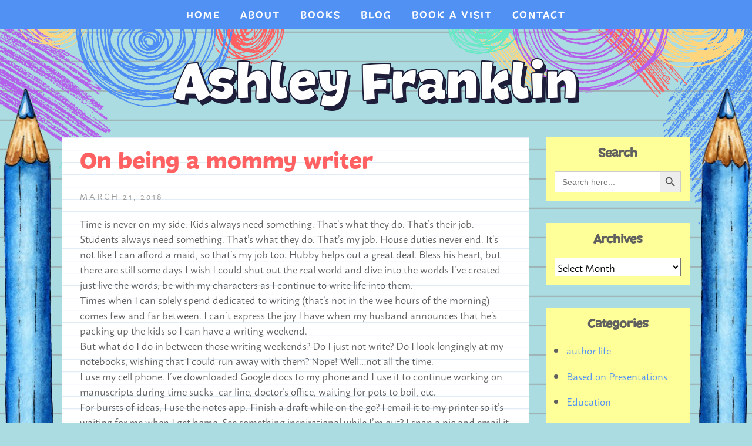

--- FILE ---
content_type: text/html; charset=UTF-8
request_url: https://ashleyfranklinwrites.com/2018/03/on-being-a-mommy-writer/
body_size: 15615
content:
<!doctype html>

<!--[if lt IE 7]><html lang="en-US" class="no-js lt-ie9 lt-ie8 lt-ie7"> <![endif]-->
<!--[if (IE 7)&!(IEMobile)]><html lang="en-US" class="no-js lt-ie9 lt-ie8"><![endif]-->
<!--[if (IE 8)&!(IEMobile)]><html lang="en-US" class="no-js lt-ie9"><![endif]-->
<!--[if gt IE 8]><!--> <html lang="en-US" class="no-js"><!--<![endif]-->

	<head>
		<meta charset="utf-8">

		<!-- Google Chrome Frame for IE -->
		<meta http-equiv="X-UA-Compatible" content="IE=edge,chrome=1">
<meta name="google-site-verification" content="ObrZpefAYiDOxXkz0Abn6GZ1a69zMCzUmS0Ku9U4ZFM" />
		<title>On being a mommy writer - Ashley Franklin</title>

		<!-- mobile meta (hooray!) -->
		<meta name="HandheldFriendly" content="True">
		<meta name="MobileOptimized" content="320">
		<meta name="viewport" content="width=device-width, initial-scale=1.0"/>

		<!-- icons & favicons (for more: http://www.jonathantneal.com/blog/understand-the-favicon/) -->
		<link rel="apple-touch-icon" href="https://ashleyfranklinwrites.com/wp-content/themes/AshleyFranklin2024/library/images/apple-icon-touch.png">
		<link rel="icon" href="https://ashleyfranklinwrites.com/wp-content/themes/AshleyFranklin2024/favicon.png">
		<!--[if IE]>
			<link rel="shortcut icon" href="https://ashleyfranklinwrites.com/wp-content/themes/AshleyFranklin2024/favicon.ico">
		<![endif]-->
		<!-- or, set /favicon.ico for IE10 win -->
		<meta name="msapplication-TileColor" content="#f01d4f">
		<meta name="msapplication-TileImage" content="https://ashleyfranklinwrites.com/wp-content/themes/AshleyFranklin2024/library/images/win8-tile-icon.png">

		<link rel="pingback" href="https://ashleyfranklinwrites.com/xmlrpc.php">
		
		<script src="https://kit.fontawesome.com/b28a777bf8.js" crossorigin="anonymous"></script>
		<link rel="preconnect" href="https://cdn.fonts.net">
		<link href="https://cdn.fonts.net/kit/728d3ea2-046b-4b3f-8116-763d3d94ef97/728d3ea2-046b-4b3f-8116-763d3d94ef97.css" rel="stylesheet" />
		<link rel="stylesheet" href="https://use.typekit.net/apw3ird.css">

		<meta name='robots' content='index, follow, max-image-preview:large, max-snippet:-1, max-video-preview:-1' />
	<style>img:is([sizes="auto" i], [sizes^="auto," i]) { contain-intrinsic-size: 3000px 1500px }</style>
	
	<!-- This site is optimized with the Yoast SEO plugin v26.7 - https://yoast.com/wordpress/plugins/seo/ -->
	<link rel="canonical" href="https://ashleyfranklinwrites.com/2018/03/on-being-a-mommy-writer/" />
	<meta property="og:locale" content="en_US" />
	<meta property="og:type" content="article" />
	<meta property="og:title" content="On being a mommy writer - Ashley Franklin" />
	<meta property="og:description" content="Time is never on my side. Kids always need something. That&#8217;s what they do. That&#8217;s their job. Students always need something. That&#8217;s what they do. That&#8217;s my job. House duties never end. It&#8217;s not like I can afford a maid, so that&#8217;s my job too. Hubby helps out a great deal. Bless his heart, but... Read more &raquo;" />
	<meta property="og:url" content="https://ashleyfranklinwrites.com/2018/03/on-being-a-mommy-writer/" />
	<meta property="og:site_name" content="Ashley Franklin" />
	<meta property="article:publisher" content="https://www.facebook.com/ashleyfranklinwrites" />
	<meta property="article:author" content="https://www.facebook.com/ashleyfranklinwrites" />
	<meta property="article:published_time" content="2018-03-21T14:05:58+00:00" />
	<meta property="article:modified_time" content="2024-01-16T23:46:31+00:00" />
	<meta name="author" content="Ashley Franklin" />
	<meta name="twitter:card" content="summary_large_image" />
	<meta name="twitter:creator" content="@differentashley" />
	<meta name="twitter:site" content="@differentashley" />
	<meta name="twitter:label1" content="Written by" />
	<meta name="twitter:data1" content="Ashley Franklin" />
	<meta name="twitter:label2" content="Est. reading time" />
	<meta name="twitter:data2" content="2 minutes" />
	<script type="application/ld+json" class="yoast-schema-graph">{"@context":"https://schema.org","@graph":[{"@type":"Article","@id":"https://ashleyfranklinwrites.com/2018/03/on-being-a-mommy-writer/#article","isPartOf":{"@id":"https://ashleyfranklinwrites.com/2018/03/on-being-a-mommy-writer/"},"author":{"name":"Ashley Franklin","@id":"https://ashleyfranklinwrites.com/#/schema/person/24b458eb9c6534d44731cbf69ce4e6b4"},"headline":"On being a mommy writer","datePublished":"2018-03-21T14:05:58+00:00","dateModified":"2024-01-16T23:46:31+00:00","mainEntityOfPage":{"@id":"https://ashleyfranklinwrites.com/2018/03/on-being-a-mommy-writer/"},"wordCount":350,"commentCount":6,"publisher":{"@id":"https://ashleyfranklinwrites.com/#/schema/person/24b458eb9c6534d44731cbf69ce4e6b4"},"keywords":["cell phone","family","Parenting","progress","time mangagement","writer","writer's life"],"articleSection":["Life","Writing"],"inLanguage":"en-US","potentialAction":[{"@type":"CommentAction","name":"Comment","target":["https://ashleyfranklinwrites.com/2018/03/on-being-a-mommy-writer/#respond"]}]},{"@type":"WebPage","@id":"https://ashleyfranklinwrites.com/2018/03/on-being-a-mommy-writer/","url":"https://ashleyfranklinwrites.com/2018/03/on-being-a-mommy-writer/","name":"On being a mommy writer - Ashley Franklin","isPartOf":{"@id":"https://ashleyfranklinwrites.com/#website"},"datePublished":"2018-03-21T14:05:58+00:00","dateModified":"2024-01-16T23:46:31+00:00","breadcrumb":{"@id":"https://ashleyfranklinwrites.com/2018/03/on-being-a-mommy-writer/#breadcrumb"},"inLanguage":"en-US","potentialAction":[{"@type":"ReadAction","target":["https://ashleyfranklinwrites.com/2018/03/on-being-a-mommy-writer/"]}]},{"@type":"BreadcrumbList","@id":"https://ashleyfranklinwrites.com/2018/03/on-being-a-mommy-writer/#breadcrumb","itemListElement":[{"@type":"ListItem","position":1,"name":"Home","item":"https://ashleyfranklinwrites.com/"},{"@type":"ListItem","position":2,"name":"Blog","item":"https://ashleyfranklinwrites.com/blog/"},{"@type":"ListItem","position":3,"name":"On being a mommy writer"}]},{"@type":"WebSite","@id":"https://ashleyfranklinwrites.com/#website","url":"https://ashleyfranklinwrites.com/","name":"Ashley Franklin","description":"I write. I teach. I mom. I learn.","publisher":{"@id":"https://ashleyfranklinwrites.com/#/schema/person/24b458eb9c6534d44731cbf69ce4e6b4"},"potentialAction":[{"@type":"SearchAction","target":{"@type":"EntryPoint","urlTemplate":"https://ashleyfranklinwrites.com/?s={search_term_string}"},"query-input":{"@type":"PropertyValueSpecification","valueRequired":true,"valueName":"search_term_string"}}],"inLanguage":"en-US"},{"@type":["Person","Organization"],"@id":"https://ashleyfranklinwrites.com/#/schema/person/24b458eb9c6534d44731cbf69ce4e6b4","name":"Ashley Franklin","image":{"@type":"ImageObject","inLanguage":"en-US","@id":"https://ashleyfranklinwrites.com/#/schema/person/image/","url":"https://ashleyfranklinwrites.com/wp-content/uploads/2024/01/logo-home.png","contentUrl":"https://ashleyfranklinwrites.com/wp-content/uploads/2024/01/logo-home.png","width":455,"height":260,"caption":"Ashley Franklin"},"logo":{"@id":"https://ashleyfranklinwrites.com/#/schema/person/image/"},"sameAs":["https://ashleyfranklinwrites.com/","https://www.facebook.com/ashleyfranklinwrites","https://www.instagram.com/ashleyfranklinwrites/","https://x.com/differentashley"],"url":"https://ashleyfranklinwrites.com/author/ashleyfranklin/"}]}</script>
	<!-- / Yoast SEO plugin. -->


<link rel='dns-prefetch' href='//stats.wp.com' />
<link rel='dns-prefetch' href='//v0.wordpress.com' />
<link rel='dns-prefetch' href='//widgets.wp.com' />
<link rel='dns-prefetch' href='//s0.wp.com' />
<link rel='dns-prefetch' href='//0.gravatar.com' />
<link rel='dns-prefetch' href='//1.gravatar.com' />
<link rel='dns-prefetch' href='//2.gravatar.com' />
<link rel="alternate" type="application/rss+xml" title="Ashley Franklin &raquo; Feed" href="https://ashleyfranklinwrites.com/feed/" />
<link rel="alternate" type="application/rss+xml" title="Ashley Franklin &raquo; Comments Feed" href="https://ashleyfranklinwrites.com/comments/feed/" />
<link rel="alternate" type="application/rss+xml" title="Ashley Franklin &raquo; On being a mommy writer Comments Feed" href="https://ashleyfranklinwrites.com/2018/03/on-being-a-mommy-writer/feed/" />
<script type="text/javascript">
/* <![CDATA[ */
window._wpemojiSettings = {"baseUrl":"https:\/\/s.w.org\/images\/core\/emoji\/16.0.1\/72x72\/","ext":".png","svgUrl":"https:\/\/s.w.org\/images\/core\/emoji\/16.0.1\/svg\/","svgExt":".svg","source":{"concatemoji":"https:\/\/ashleyfranklinwrites.com\/wp-includes\/js\/wp-emoji-release.min.js"}};
/*! This file is auto-generated */
!function(s,n){var o,i,e;function c(e){try{var t={supportTests:e,timestamp:(new Date).valueOf()};sessionStorage.setItem(o,JSON.stringify(t))}catch(e){}}function p(e,t,n){e.clearRect(0,0,e.canvas.width,e.canvas.height),e.fillText(t,0,0);var t=new Uint32Array(e.getImageData(0,0,e.canvas.width,e.canvas.height).data),a=(e.clearRect(0,0,e.canvas.width,e.canvas.height),e.fillText(n,0,0),new Uint32Array(e.getImageData(0,0,e.canvas.width,e.canvas.height).data));return t.every(function(e,t){return e===a[t]})}function u(e,t){e.clearRect(0,0,e.canvas.width,e.canvas.height),e.fillText(t,0,0);for(var n=e.getImageData(16,16,1,1),a=0;a<n.data.length;a++)if(0!==n.data[a])return!1;return!0}function f(e,t,n,a){switch(t){case"flag":return n(e,"\ud83c\udff3\ufe0f\u200d\u26a7\ufe0f","\ud83c\udff3\ufe0f\u200b\u26a7\ufe0f")?!1:!n(e,"\ud83c\udde8\ud83c\uddf6","\ud83c\udde8\u200b\ud83c\uddf6")&&!n(e,"\ud83c\udff4\udb40\udc67\udb40\udc62\udb40\udc65\udb40\udc6e\udb40\udc67\udb40\udc7f","\ud83c\udff4\u200b\udb40\udc67\u200b\udb40\udc62\u200b\udb40\udc65\u200b\udb40\udc6e\u200b\udb40\udc67\u200b\udb40\udc7f");case"emoji":return!a(e,"\ud83e\udedf")}return!1}function g(e,t,n,a){var r="undefined"!=typeof WorkerGlobalScope&&self instanceof WorkerGlobalScope?new OffscreenCanvas(300,150):s.createElement("canvas"),o=r.getContext("2d",{willReadFrequently:!0}),i=(o.textBaseline="top",o.font="600 32px Arial",{});return e.forEach(function(e){i[e]=t(o,e,n,a)}),i}function t(e){var t=s.createElement("script");t.src=e,t.defer=!0,s.head.appendChild(t)}"undefined"!=typeof Promise&&(o="wpEmojiSettingsSupports",i=["flag","emoji"],n.supports={everything:!0,everythingExceptFlag:!0},e=new Promise(function(e){s.addEventListener("DOMContentLoaded",e,{once:!0})}),new Promise(function(t){var n=function(){try{var e=JSON.parse(sessionStorage.getItem(o));if("object"==typeof e&&"number"==typeof e.timestamp&&(new Date).valueOf()<e.timestamp+604800&&"object"==typeof e.supportTests)return e.supportTests}catch(e){}return null}();if(!n){if("undefined"!=typeof Worker&&"undefined"!=typeof OffscreenCanvas&&"undefined"!=typeof URL&&URL.createObjectURL&&"undefined"!=typeof Blob)try{var e="postMessage("+g.toString()+"("+[JSON.stringify(i),f.toString(),p.toString(),u.toString()].join(",")+"));",a=new Blob([e],{type:"text/javascript"}),r=new Worker(URL.createObjectURL(a),{name:"wpTestEmojiSupports"});return void(r.onmessage=function(e){c(n=e.data),r.terminate(),t(n)})}catch(e){}c(n=g(i,f,p,u))}t(n)}).then(function(e){for(var t in e)n.supports[t]=e[t],n.supports.everything=n.supports.everything&&n.supports[t],"flag"!==t&&(n.supports.everythingExceptFlag=n.supports.everythingExceptFlag&&n.supports[t]);n.supports.everythingExceptFlag=n.supports.everythingExceptFlag&&!n.supports.flag,n.DOMReady=!1,n.readyCallback=function(){n.DOMReady=!0}}).then(function(){return e}).then(function(){var e;n.supports.everything||(n.readyCallback(),(e=n.source||{}).concatemoji?t(e.concatemoji):e.wpemoji&&e.twemoji&&(t(e.twemoji),t(e.wpemoji)))}))}((window,document),window._wpemojiSettings);
/* ]]> */
</script>
<style id='wp-emoji-styles-inline-css' type='text/css'>

	img.wp-smiley, img.emoji {
		display: inline !important;
		border: none !important;
		box-shadow: none !important;
		height: 1em !important;
		width: 1em !important;
		margin: 0 0.07em !important;
		vertical-align: -0.1em !important;
		background: none !important;
		padding: 0 !important;
	}
</style>
<link rel='stylesheet' id='wp-block-library-css' href='https://ashleyfranklinwrites.com/wp-includes/css/dist/block-library/style.min.css' type='text/css' media='all' />
<style id='classic-theme-styles-inline-css' type='text/css'>
/*! This file is auto-generated */
.wp-block-button__link{color:#fff;background-color:#32373c;border-radius:9999px;box-shadow:none;text-decoration:none;padding:calc(.667em + 2px) calc(1.333em + 2px);font-size:1.125em}.wp-block-file__button{background:#32373c;color:#fff;text-decoration:none}
</style>
<link rel='stylesheet' id='mediaelement-css' href='https://ashleyfranklinwrites.com/wp-includes/js/mediaelement/mediaelementplayer-legacy.min.css' type='text/css' media='all' />
<link rel='stylesheet' id='wp-mediaelement-css' href='https://ashleyfranklinwrites.com/wp-includes/js/mediaelement/wp-mediaelement.min.css' type='text/css' media='all' />
<style id='jetpack-sharing-buttons-style-inline-css' type='text/css'>
.jetpack-sharing-buttons__services-list{display:flex;flex-direction:row;flex-wrap:wrap;gap:0;list-style-type:none;margin:5px;padding:0}.jetpack-sharing-buttons__services-list.has-small-icon-size{font-size:12px}.jetpack-sharing-buttons__services-list.has-normal-icon-size{font-size:16px}.jetpack-sharing-buttons__services-list.has-large-icon-size{font-size:24px}.jetpack-sharing-buttons__services-list.has-huge-icon-size{font-size:36px}@media print{.jetpack-sharing-buttons__services-list{display:none!important}}.editor-styles-wrapper .wp-block-jetpack-sharing-buttons{gap:0;padding-inline-start:0}ul.jetpack-sharing-buttons__services-list.has-background{padding:1.25em 2.375em}
</style>
<style id='global-styles-inline-css' type='text/css'>
:root{--wp--preset--aspect-ratio--square: 1;--wp--preset--aspect-ratio--4-3: 4/3;--wp--preset--aspect-ratio--3-4: 3/4;--wp--preset--aspect-ratio--3-2: 3/2;--wp--preset--aspect-ratio--2-3: 2/3;--wp--preset--aspect-ratio--16-9: 16/9;--wp--preset--aspect-ratio--9-16: 9/16;--wp--preset--color--black: #000000;--wp--preset--color--cyan-bluish-gray: #abb8c3;--wp--preset--color--white: #ffffff;--wp--preset--color--pale-pink: #f78da7;--wp--preset--color--vivid-red: #cf2e2e;--wp--preset--color--luminous-vivid-orange: #ff6900;--wp--preset--color--luminous-vivid-amber: #fcb900;--wp--preset--color--light-green-cyan: #7bdcb5;--wp--preset--color--vivid-green-cyan: #00d084;--wp--preset--color--pale-cyan-blue: #8ed1fc;--wp--preset--color--vivid-cyan-blue: #0693e3;--wp--preset--color--vivid-purple: #9b51e0;--wp--preset--gradient--vivid-cyan-blue-to-vivid-purple: linear-gradient(135deg,rgba(6,147,227,1) 0%,rgb(155,81,224) 100%);--wp--preset--gradient--light-green-cyan-to-vivid-green-cyan: linear-gradient(135deg,rgb(122,220,180) 0%,rgb(0,208,130) 100%);--wp--preset--gradient--luminous-vivid-amber-to-luminous-vivid-orange: linear-gradient(135deg,rgba(252,185,0,1) 0%,rgba(255,105,0,1) 100%);--wp--preset--gradient--luminous-vivid-orange-to-vivid-red: linear-gradient(135deg,rgba(255,105,0,1) 0%,rgb(207,46,46) 100%);--wp--preset--gradient--very-light-gray-to-cyan-bluish-gray: linear-gradient(135deg,rgb(238,238,238) 0%,rgb(169,184,195) 100%);--wp--preset--gradient--cool-to-warm-spectrum: linear-gradient(135deg,rgb(74,234,220) 0%,rgb(151,120,209) 20%,rgb(207,42,186) 40%,rgb(238,44,130) 60%,rgb(251,105,98) 80%,rgb(254,248,76) 100%);--wp--preset--gradient--blush-light-purple: linear-gradient(135deg,rgb(255,206,236) 0%,rgb(152,150,240) 100%);--wp--preset--gradient--blush-bordeaux: linear-gradient(135deg,rgb(254,205,165) 0%,rgb(254,45,45) 50%,rgb(107,0,62) 100%);--wp--preset--gradient--luminous-dusk: linear-gradient(135deg,rgb(255,203,112) 0%,rgb(199,81,192) 50%,rgb(65,88,208) 100%);--wp--preset--gradient--pale-ocean: linear-gradient(135deg,rgb(255,245,203) 0%,rgb(182,227,212) 50%,rgb(51,167,181) 100%);--wp--preset--gradient--electric-grass: linear-gradient(135deg,rgb(202,248,128) 0%,rgb(113,206,126) 100%);--wp--preset--gradient--midnight: linear-gradient(135deg,rgb(2,3,129) 0%,rgb(40,116,252) 100%);--wp--preset--font-size--small: 13px;--wp--preset--font-size--medium: 20px;--wp--preset--font-size--large: 36px;--wp--preset--font-size--x-large: 42px;--wp--preset--spacing--20: 0.44rem;--wp--preset--spacing--30: 0.67rem;--wp--preset--spacing--40: 1rem;--wp--preset--spacing--50: 1.5rem;--wp--preset--spacing--60: 2.25rem;--wp--preset--spacing--70: 3.38rem;--wp--preset--spacing--80: 5.06rem;--wp--preset--shadow--natural: 6px 6px 9px rgba(0, 0, 0, 0.2);--wp--preset--shadow--deep: 12px 12px 50px rgba(0, 0, 0, 0.4);--wp--preset--shadow--sharp: 6px 6px 0px rgba(0, 0, 0, 0.2);--wp--preset--shadow--outlined: 6px 6px 0px -3px rgba(255, 255, 255, 1), 6px 6px rgba(0, 0, 0, 1);--wp--preset--shadow--crisp: 6px 6px 0px rgba(0, 0, 0, 1);}:where(.is-layout-flex){gap: 0.5em;}:where(.is-layout-grid){gap: 0.5em;}body .is-layout-flex{display: flex;}.is-layout-flex{flex-wrap: wrap;align-items: center;}.is-layout-flex > :is(*, div){margin: 0;}body .is-layout-grid{display: grid;}.is-layout-grid > :is(*, div){margin: 0;}:where(.wp-block-columns.is-layout-flex){gap: 2em;}:where(.wp-block-columns.is-layout-grid){gap: 2em;}:where(.wp-block-post-template.is-layout-flex){gap: 1.25em;}:where(.wp-block-post-template.is-layout-grid){gap: 1.25em;}.has-black-color{color: var(--wp--preset--color--black) !important;}.has-cyan-bluish-gray-color{color: var(--wp--preset--color--cyan-bluish-gray) !important;}.has-white-color{color: var(--wp--preset--color--white) !important;}.has-pale-pink-color{color: var(--wp--preset--color--pale-pink) !important;}.has-vivid-red-color{color: var(--wp--preset--color--vivid-red) !important;}.has-luminous-vivid-orange-color{color: var(--wp--preset--color--luminous-vivid-orange) !important;}.has-luminous-vivid-amber-color{color: var(--wp--preset--color--luminous-vivid-amber) !important;}.has-light-green-cyan-color{color: var(--wp--preset--color--light-green-cyan) !important;}.has-vivid-green-cyan-color{color: var(--wp--preset--color--vivid-green-cyan) !important;}.has-pale-cyan-blue-color{color: var(--wp--preset--color--pale-cyan-blue) !important;}.has-vivid-cyan-blue-color{color: var(--wp--preset--color--vivid-cyan-blue) !important;}.has-vivid-purple-color{color: var(--wp--preset--color--vivid-purple) !important;}.has-black-background-color{background-color: var(--wp--preset--color--black) !important;}.has-cyan-bluish-gray-background-color{background-color: var(--wp--preset--color--cyan-bluish-gray) !important;}.has-white-background-color{background-color: var(--wp--preset--color--white) !important;}.has-pale-pink-background-color{background-color: var(--wp--preset--color--pale-pink) !important;}.has-vivid-red-background-color{background-color: var(--wp--preset--color--vivid-red) !important;}.has-luminous-vivid-orange-background-color{background-color: var(--wp--preset--color--luminous-vivid-orange) !important;}.has-luminous-vivid-amber-background-color{background-color: var(--wp--preset--color--luminous-vivid-amber) !important;}.has-light-green-cyan-background-color{background-color: var(--wp--preset--color--light-green-cyan) !important;}.has-vivid-green-cyan-background-color{background-color: var(--wp--preset--color--vivid-green-cyan) !important;}.has-pale-cyan-blue-background-color{background-color: var(--wp--preset--color--pale-cyan-blue) !important;}.has-vivid-cyan-blue-background-color{background-color: var(--wp--preset--color--vivid-cyan-blue) !important;}.has-vivid-purple-background-color{background-color: var(--wp--preset--color--vivid-purple) !important;}.has-black-border-color{border-color: var(--wp--preset--color--black) !important;}.has-cyan-bluish-gray-border-color{border-color: var(--wp--preset--color--cyan-bluish-gray) !important;}.has-white-border-color{border-color: var(--wp--preset--color--white) !important;}.has-pale-pink-border-color{border-color: var(--wp--preset--color--pale-pink) !important;}.has-vivid-red-border-color{border-color: var(--wp--preset--color--vivid-red) !important;}.has-luminous-vivid-orange-border-color{border-color: var(--wp--preset--color--luminous-vivid-orange) !important;}.has-luminous-vivid-amber-border-color{border-color: var(--wp--preset--color--luminous-vivid-amber) !important;}.has-light-green-cyan-border-color{border-color: var(--wp--preset--color--light-green-cyan) !important;}.has-vivid-green-cyan-border-color{border-color: var(--wp--preset--color--vivid-green-cyan) !important;}.has-pale-cyan-blue-border-color{border-color: var(--wp--preset--color--pale-cyan-blue) !important;}.has-vivid-cyan-blue-border-color{border-color: var(--wp--preset--color--vivid-cyan-blue) !important;}.has-vivid-purple-border-color{border-color: var(--wp--preset--color--vivid-purple) !important;}.has-vivid-cyan-blue-to-vivid-purple-gradient-background{background: var(--wp--preset--gradient--vivid-cyan-blue-to-vivid-purple) !important;}.has-light-green-cyan-to-vivid-green-cyan-gradient-background{background: var(--wp--preset--gradient--light-green-cyan-to-vivid-green-cyan) !important;}.has-luminous-vivid-amber-to-luminous-vivid-orange-gradient-background{background: var(--wp--preset--gradient--luminous-vivid-amber-to-luminous-vivid-orange) !important;}.has-luminous-vivid-orange-to-vivid-red-gradient-background{background: var(--wp--preset--gradient--luminous-vivid-orange-to-vivid-red) !important;}.has-very-light-gray-to-cyan-bluish-gray-gradient-background{background: var(--wp--preset--gradient--very-light-gray-to-cyan-bluish-gray) !important;}.has-cool-to-warm-spectrum-gradient-background{background: var(--wp--preset--gradient--cool-to-warm-spectrum) !important;}.has-blush-light-purple-gradient-background{background: var(--wp--preset--gradient--blush-light-purple) !important;}.has-blush-bordeaux-gradient-background{background: var(--wp--preset--gradient--blush-bordeaux) !important;}.has-luminous-dusk-gradient-background{background: var(--wp--preset--gradient--luminous-dusk) !important;}.has-pale-ocean-gradient-background{background: var(--wp--preset--gradient--pale-ocean) !important;}.has-electric-grass-gradient-background{background: var(--wp--preset--gradient--electric-grass) !important;}.has-midnight-gradient-background{background: var(--wp--preset--gradient--midnight) !important;}.has-small-font-size{font-size: var(--wp--preset--font-size--small) !important;}.has-medium-font-size{font-size: var(--wp--preset--font-size--medium) !important;}.has-large-font-size{font-size: var(--wp--preset--font-size--large) !important;}.has-x-large-font-size{font-size: var(--wp--preset--font-size--x-large) !important;}
:where(.wp-block-post-template.is-layout-flex){gap: 1.25em;}:where(.wp-block-post-template.is-layout-grid){gap: 1.25em;}
:where(.wp-block-columns.is-layout-flex){gap: 2em;}:where(.wp-block-columns.is-layout-grid){gap: 2em;}
:root :where(.wp-block-pullquote){font-size: 1.5em;line-height: 1.6;}
</style>
<link rel='stylesheet' id='foobox-min-css' href='https://ashleyfranklinwrites.com/wp-content/plugins/foobox-image-lightbox-premium/pro/css/foobox.min.css' type='text/css' media='all' />
<link rel='stylesheet' id='wp-components-css' href='https://ashleyfranklinwrites.com/wp-includes/css/dist/components/style.min.css' type='text/css' media='all' />
<link rel='stylesheet' id='godaddy-styles-css' href='https://ashleyfranklinwrites.com/wp-content/mu-plugins/vendor/wpex/godaddy-launch/includes/Dependencies/GoDaddy/Styles/build/latest.css' type='text/css' media='all' />
<link rel='stylesheet' id='ivory-search-styles-css' href='https://ashleyfranklinwrites.com/wp-content/plugins/add-search-to-menu/public/css/ivory-search.min.css' type='text/css' media='all' />
<link rel='stylesheet' id='subscribe-modal-css-css' href='https://ashleyfranklinwrites.com/wp-content/plugins/jetpack/modules/subscriptions/subscribe-modal/subscribe-modal.css' type='text/css' media='all' />
<link rel='stylesheet' id='jetpack_likes-css' href='https://ashleyfranklinwrites.com/wp-content/plugins/jetpack/modules/likes/style.css' type='text/css' media='all' />
<link rel='stylesheet' id='shiftnav-css' href='https://ashleyfranklinwrites.com/wp-content/plugins/shiftnav-pro/pro/assets/css/shiftnav.min.css' type='text/css' media='all' />
<link rel='stylesheet' id='foobox-fotomoto-css' href='https://ashleyfranklinwrites.com/wp-content/plugins/foobox-image-lightbox-premium/pro/css/foobox-fotomoto.css' type='text/css' media='all' />
<link rel='stylesheet' id='shiftnav-font-awesome-css' href='https://ashleyfranklinwrites.com/wp-content/plugins/shiftnav-pro/assets/css/fontawesome/css/font-awesome.min.css' type='text/css' media='all' />
<link rel='stylesheet' id='shiftnav-standard-dark-css' href='https://ashleyfranklinwrites.com/wp-content/plugins/shiftnav-pro/assets/css/skins/standard-dark.css' type='text/css' media='all' />
<link rel='stylesheet' id='bones-stylesheet-css' href='https://ashleyfranklinwrites.com/wp-content/themes/AshleyFranklin2024/library/css/style.css' type='text/css' media='all' />
<!--[if lt IE 9]>
<link rel='stylesheet' id='bones-ie-only-css' href='https://ashleyfranklinwrites.com/wp-content/themes/AshleyFranklin2024/library/css/ie.css' type='text/css' media='all' />
<![endif]-->
<script type="text/javascript" src="https://ashleyfranklinwrites.com/wp-includes/js/jquery/jquery.min.js" id="jquery-core-js"></script>
<script type="text/javascript" src="https://ashleyfranklinwrites.com/wp-includes/js/jquery/jquery-migrate.min.js" id="jquery-migrate-js"></script>
<script type="text/javascript" id="foobox-min-js-before">
/* <![CDATA[ */
/* Run FooBox (v2.7.35) */
var FOOBOX = window.FOOBOX = {
	ready: true,
	disableOthers: false,
	customOptions: {  },
	o: {style: "fbx-metro", wordpress: { enabled: true }, rel: 'foobox', pan: { enabled: true, showOverview: true, position: "fbx-top-right" }, deeplinking : { enabled: true, prefix: "foobox" }, images: {  showCaptions:false }, excludes:'.fbx-link,.nofoobox,.nolightbox,a[href*="pinterest.com/pin/create/button/"]', affiliate : { enabled: false }, slideshow: { enabled:true}, social: {"enabled":false}, preload:true},
	selectors: [
		".tiled-gallery", ".gallery", ".wp-block-gallery", ".foobox, [target=\"foobox\"]", ".wp-caption", ".wp-block-image", "a:has(img[class*=wp-image-])"
	],
	pre: function( $ ){
		// Custom JavaScript (Pre)
		
	},
	post: function( $ ){
		// Custom JavaScript (Post)
		

				/* FooBox Fotomoto code */
				if (!FOOBOX.fotomoto){
					FOOBOX.fotomoto = {
						beforeLoad: function(e){
							e.fb.modal.find('.FotomotoToolbarClass').remove();
						},
						afterLoad: function(e){
							var item = e.fb.item,
								container = e.fb.modal.find('.fbx-item-current');
							if (window.FOOBOX_FOTOMOTO){
								FOOBOX_FOTOMOTO.show(item, container);
							}
						},
						init: function(){
							jQuery('.fbx-instance').off('foobox.beforeLoad', FOOBOX.fotomoto.beforeLoad)
								.on('foobox.beforeLoad', FOOBOX.fotomoto.beforeLoad);

							jQuery('.fbx-instance').off('foobox.afterLoad', FOOBOX.fotomoto.afterLoad)
								.on('foobox.afterLoad', FOOBOX.fotomoto.afterLoad);
						}
					}
				}
				FOOBOX.fotomoto.init();
			
/* FooBox Google Analytics code */
if (!FOOBOX.ga){
	FOOBOX.ga = {
		init: function(){
			var listeners = {
				"foobox.afterLoad": FOOBOX.ga.afterLoad,"foobox.socialClicked": FOOBOX.ga.socialClicked
			};
			$(".fbx-instance").off(listeners).on(listeners);
		},
		afterLoad: function(e){
			var trackUrl = e.fb.item.url.replace('https://ashleyfranklinwrites.com', '');
			if (typeof ga != 'undefined') {
				ga('send', 'pageview', location.pathname + location.search  + location.hash);
				ga('send', 'event', 'Images', 'View', e.fb.item.url);
			} else if (typeof _gaq != 'undefined') {
				_gaq.push(['_trackPageview', location.pathname + location.search  + location.hash]);
				_gaq.push(['_trackEvent', 'Images', 'View', e.fb.item.url]);
			}
		},
		socialClicked: function(e){
			if (typeof ga != 'undefined') {
				ga('send', 'event', 'Social Share', e.fb.network, e.fb.item.url);
			} else if (typeof _gaq != 'undefined') {
				_gaq.push(['_trackEvent', 'Social Share', e.fb.network, e.fb.item.url]);
			}
		}
	};
}
FOOBOX.ga.init();		

		// Custom Captions Code
		
	},
	custom: function( $ ){
		// Custom Extra JS
		
	}
};
/* ]]> */
</script>
<script type="text/javascript" src="https://ashleyfranklinwrites.com/wp-content/plugins/foobox-image-lightbox-premium/pro/js/foobox.min.js" id="foobox-min-js"></script>
<script type="text/javascript" src="https://ashleyfranklinwrites.com/wp-content/plugins/foobox-image-lightbox-premium/pro/js/foobox-fotomoto.js" id="foobox-fotomoto-js"></script>
<script type="text/javascript" src="https://ashleyfranklinwrites.com/wp-content/themes/AshleyFranklin2024/library/js/libs/modernizr.custom.min.js" id="bones-modernizr-js"></script>
<link rel="https://api.w.org/" href="https://ashleyfranklinwrites.com/wp-json/" /><link rel="alternate" title="JSON" type="application/json" href="https://ashleyfranklinwrites.com/wp-json/wp/v2/posts/929" /><link rel='shortlink' href='https://wp.me/pa17TO-eZ' />
<link rel="alternate" title="oEmbed (JSON)" type="application/json+oembed" href="https://ashleyfranklinwrites.com/wp-json/oembed/1.0/embed?url=https%3A%2F%2Fashleyfranklinwrites.com%2F2018%2F03%2Fon-being-a-mommy-writer%2F" />
<link rel="alternate" title="oEmbed (XML)" type="text/xml+oembed" href="https://ashleyfranklinwrites.com/wp-json/oembed/1.0/embed?url=https%3A%2F%2Fashleyfranklinwrites.com%2F2018%2F03%2Fon-being-a-mommy-writer%2F&#038;format=xml" />

	<!-- ShiftNav CSS
	================================================================ -->
	<style type="text/css" id="shiftnav-dynamic-css">

	@media only screen and (min-width:767px){ #shiftnav-toggle-main, .shiftnav-toggle-mobile{ display:none; } .shiftnav-wrap { padding-top:0 !important; } }
	@media only screen and (max-width:766px){ .nav{ display:none !important; } }

/** ShiftNav Custom Menu Styles (Customizer) **/
/* togglebar */
#shiftnav-toggle-main { background:#5191f4; font-size:20px !important; }
/* shiftnav-main */
.shiftnav.shiftnav-shiftnav-main { background:#5191f4; color:#ffffff; }
.shiftnav.shiftnav-shiftnav-main ul.shiftnav-menu li.menu-item > .shiftnav-target { background:#5191f4; font-size:20px; text-shadow:none; }
.shiftnav.shiftnav-shiftnav-main ul.shiftnav-menu li.menu-item.current-menu-item > .shiftnav-target, .shiftnav.shiftnav-shiftnav-main ul.shiftnav-menu li.menu-item ul.sub-menu .current-menu-item > .shiftnav-target, .shiftnav.shiftnav-shiftnav-main ul.shiftnav-menu > li.shiftnav-sub-accordion.current-menu-ancestor > .shiftnav-target, .shiftnav.shiftnav-shiftnav-main ul.shiftnav-menu > li.shiftnav-sub-shift.current-menu-ancestor > .shiftnav-target { background:#b560eb; }
.shiftnav.shiftnav-shiftnav-main ul.shiftnav-menu li.menu-item > .shiftnav-target, .shiftnav.shiftnav-shiftnav-main ul.shiftnav-menu li.menu-item > .shiftnav-submenu-activation { border:none; }
.shiftnav.shiftnav-shiftnav-main ul.shiftnav-menu ul.sub-menu li.menu-item > .shiftnav-target { font-size:17px; }
.shiftnav.shiftnav-shiftnav-main, .shiftnav.shiftnav-shiftnav-main .shiftnav-menu-item, .shiftnav.shiftnav-shiftnav-main .shiftnav-menu-item .shiftnav-target { font-family:DRAguSansMedium; }


/** ShiftNav Custom Tweaks (General Settings) **/
#shiftnav-toggle-main.shiftnav-toggle-main-align-center .shiftnav-main-toggle-content {font-family: 'DRAguSansMedium'
}
.shiftnav ul.shiftnav-menu li.menu-item>.shiftnav-target, .shiftnav ul.shiftnav-menu li.shiftnav-retract>.shiftnav-target {
    padding: 5px 26px }
/* Status: Loaded from Transient */

	</style>
	<!-- end ShiftNav CSS -->

		<style>img#wpstats{display:none}</style>
		<link rel="icon" href="https://ashleyfranklinwrites.com/wp-content/uploads/2018/06/cropped-website-pic-32x32.jpg" sizes="32x32" />
<link rel="icon" href="https://ashleyfranklinwrites.com/wp-content/uploads/2018/06/cropped-website-pic-192x192.jpg" sizes="192x192" />
<link rel="apple-touch-icon" href="https://ashleyfranklinwrites.com/wp-content/uploads/2018/06/cropped-website-pic-180x180.jpg" />
<meta name="msapplication-TileImage" content="https://ashleyfranklinwrites.com/wp-content/uploads/2018/06/cropped-website-pic-270x270.jpg" />
<style type="text/css">

</style>		<style type="text/css" id="wp-custom-css">
			@media only screen and (max-width: 767px) {
#content .wp-block-image .alignleft, #content .wp-block-image .alignright {
		float:none!important;
		text-align:center!important;
	margin:10px auto!important}

.alignleft, img.alignleft, .alignright, img.alignright, .aligncenter, img.aligncenter {
    margin: 0px auto!important;
}}
@media only screen and (min-width: 767px) {
	.alignleft, img.alignleft
	{margin-right:20px!important;margin-top:0px!important}
	.alignright, img.alignright
	{margin-left:20px!important;margin-top:0px!important}
}		</style>
		
	</head>

	<body class="wp-singular post-template-default single single-post postid-929 single-format-standard wp-theme-AshleyFranklin2024 AshleyFranklin2024">
		<div class="scribbles clearfi">
			<nav role="navigation">
				<ul id="menu-primary" class="nav top-nav clearfix"><li id="menu-item-10662" class="menu-item menu-item-type-post_type menu-item-object-page menu-item-home menu-item-10662"><a href="https://ashleyfranklinwrites.com/" data-wpel-link="internal">Home</a></li>
<li id="menu-item-10666" class="menu-item menu-item-type-post_type menu-item-object-page menu-item-has-children menu-item-10666"><a href="https://ashleyfranklinwrites.com/about/" data-wpel-link="internal">About</a>
<ul class="sub-menu">
	<li id="menu-item-10663" class="menu-item menu-item-type-post_type menu-item-object-page menu-item-10663"><a href="https://ashleyfranklinwrites.com/bio/media-kit/" data-wpel-link="internal">Media Kit</a></li>
</ul>
</li>
<li id="menu-item-10667" class="menu-item menu-item-type-post_type menu-item-object-page menu-item-has-children menu-item-10667"><a href="https://ashleyfranklinwrites.com/books/" data-wpel-link="internal">Books</a>
<ul class="sub-menu">
	<li id="menu-item-10807" class="menu-item menu-item-type-post_type menu-item-object-page menu-item-10807"><a href="https://ashleyfranklinwrites.com/books/xaviers-voice/" data-wpel-link="internal">Xavier’s Voice</a></li>
	<li id="menu-item-10673" class="menu-item menu-item-type-post_type menu-item-object-page menu-item-10673"><a href="https://ashleyfranklinwrites.com/books/the-masjid-kamal-loves/" data-wpel-link="internal">The Masjid Kamal Loves</a></li>
	<li id="menu-item-10669" class="menu-item menu-item-type-post_type menu-item-object-page menu-item-10669"><a href="https://ashleyfranklinwrites.com/books/moon-girl-and-devil-dinosaur/" data-wpel-link="internal">Moon Girl and Devil Dinosaur</a></li>
	<li id="menu-item-10672" class="menu-item menu-item-type-post_type menu-item-object-page menu-item-10672"><a href="https://ashleyfranklinwrites.com/books/the-little-mermaid/" data-wpel-link="internal">The Little Mermaid</a></li>
	<li id="menu-item-10668" class="menu-item menu-item-type-post_type menu-item-object-page menu-item-10668"><a href="https://ashleyfranklinwrites.com/books/better-together-cinderella/" data-wpel-link="internal">Better Together, Cinderella</a></li>
	<li id="menu-item-10670" class="menu-item menu-item-type-post_type menu-item-object-page menu-item-10670"><a href="https://ashleyfranklinwrites.com/books/not-quite-snow-white/" data-wpel-link="internal">Not Quite Snow White</a></li>
	<li id="menu-item-10671" class="menu-item menu-item-type-post_type menu-item-object-page menu-item-10671"><a href="https://ashleyfranklinwrites.com/books/once-upon-an-eid/" data-wpel-link="internal">Once Upon an Eid</a></li>
	<li id="menu-item-10674" class="menu-item menu-item-type-post_type menu-item-object-page menu-item-10674"><a href="https://ashleyfranklinwrites.com/books/what-we-didnt-expect/" data-wpel-link="internal">What We Didn’t Expect</a></li>
</ul>
</li>
<li id="menu-item-10664" class="menu-item menu-item-type-post_type menu-item-object-page current_page_parent menu-item-10664"><a href="https://ashleyfranklinwrites.com/blog/" data-wpel-link="internal">Blog</a></li>
<li id="menu-item-10803" class="menu-item menu-item-type-post_type menu-item-object-page menu-item-10803"><a href="https://ashleyfranklinwrites.com/book-a-visit/" data-wpel-link="internal">BOOK A VISIT</a></li>
<li id="menu-item-10819" class="menu-item menu-item-type-post_type menu-item-object-page menu-item-10819"><a href="https://ashleyfranklinwrites.com/contact/" data-wpel-link="internal">CONTACT</a></li>
</ul>			</nav>

			<header class="header" role="banner">
					
				<div id="inner-header" class="wrap clearfix">
					<div id="logo">
																			<a href="https://ashleyfranklinwrites.com" data-wpel-link="internal">
								<div class="desktop">
									<img src="https://ashleyfranklinwrites.com/wp-content/themes/AshleyFranklin2024/library/images/logo.png" class="" alt="Ashley Franklin" />
								</div>
								<div class="mobile">
									<img src="https://ashleyfranklinwrites.com/wp-content/themes/AshleyFranklin2024/library/images/logo-mobile.png" class="" alt="Ashley Franklin" /></a>
								</div>
						
					</div>
					
				</div> <!-- end #inner-header -->
	
			</header> <!-- end header -->
		<div id="container" class="pencils">

			<div id="content">

				<div id="inner-content" class="wrap clearfix">

					<div id="main" class="ninecol first clearfix" role="main">

						
							<article id="post-929" class="clearfix paper post-929 post type-post status-publish format-standard hentry category-life category-writing tag-cell-phone tag-family tag-parenting tag-progress tag-time-mangagement tag-writer tag-writers-life" role="article" itemscope itemtype="http://schema.org/BlogPosting">

								<header class="article-header">

									<h1 class="entry-title single-title" itemprop="headline">On being a mommy writer</h1>
									<p class="byline vcard"><time class="updated" datetime="2018-03-21" pubdate>March 21, 2018</time></p>

								</header> <!-- end article header -->

								<section class="entry-content clearfix" itemprop="articleBody">
									<p>Time is never on my side. Kids always need something. That&#8217;s what they do. That&#8217;s their job. Students always need something. That&#8217;s what they do. That&#8217;s my job. House duties never end. It&#8217;s not like I can afford a maid, so that&#8217;s my job too. Hubby helps out a great deal. Bless his heart, but there are still some days I wish I could shut out the real world and dive into the worlds I&#8217;ve created&#8212;just live the words, be with my characters as I continue to write life into them.<br />
Times when I can solely spend dedicated to writing (that&#8217;s not in the wee hours of the morning) comes few and far between. I can&#8217;t express the joy I have when my husband announces that he&#8217;s packing up the kids so I can have a writing weekend.<br />
But what do I do in between those writing weekends? Do I just not write? Do I look longingly at my notebooks, wishing that I could run away with them? Nope! Well&#8230;not all the time.<br />
I use my cell phone. I&#8217;ve downloaded Google docs to my phone and I use it to continue working on manuscripts during time sucks&#8211;car line, doctor&#8217;s office, waiting for pots to boil, etc.<br />
For bursts of ideas, I use the notes app. Finish a draft while on the go? I email it to my printer so it&#8217;s waiting for me when I get home. See something inspirational while I&#8217;m out? I snap a pic and email it to myself. Of course, I still carry around a composition book if I know I&#8217;ll be sitting somewhere for a while (like my kid&#8217;s taekwondo lesson) and I&#8217;m in the early stages of drafting. I have a big purse for that.<br />
As writers, many of us have different obligations. We may not always have the time we want to write, but we should always try to best use and manage the time that we have.<br />
&nbsp;<br />
&nbsp;</p>
								</section> <!-- end article section -->

								<footer class="article-footer">
									<p class="tags"><span class="tags-title">Tags:</span> <a href="https://ashleyfranklinwrites.com/tag/cell-phone/" rel="tag" data-wpel-link="internal">cell phone</a>, <a href="https://ashleyfranklinwrites.com/tag/family/" rel="tag" data-wpel-link="internal">family</a>, <a href="https://ashleyfranklinwrites.com/tag/parenting/" rel="tag" data-wpel-link="internal">Parenting</a>, <a href="https://ashleyfranklinwrites.com/tag/progress/" rel="tag" data-wpel-link="internal">progress</a>, <a href="https://ashleyfranklinwrites.com/tag/time-mangagement/" rel="tag" data-wpel-link="internal">time mangagement</a>, <a href="https://ashleyfranklinwrites.com/tag/writer/" rel="tag" data-wpel-link="internal">writer</a>, <a href="https://ashleyfranklinwrites.com/tag/writers-life/" rel="tag" data-wpel-link="internal">writer's life</a></p>
								</footer> <!-- end article footer -->

								
<!-- You can start editing here. -->

	<h3 id="comments" class="h2"><span>6</span> Responses to &#8220;On being a mommy writer&#8221;</h3>

	<nav id="comment-nav">
		<ul class="clearfix">
				<li></li>
				<li></li>
		</ul>
	</nav>

	<ol class="commentlist">
			<li class="comment even thread-even depth-1">
		<article id="comment-52" class="clearfix">
			<header class="comment-author vcard">
								<!-- custom gravatar call -->
								<img alt='' src='https://secure.gravatar.com/avatar/2dab65e8f9b9900a9b8519a3feb8b502ba1ff236c0d37ab3a5f76c543dfcbaa5?s=50&#038;d=mm&#038;r=g' srcset='https://secure.gravatar.com/avatar/2dab65e8f9b9900a9b8519a3feb8b502ba1ff236c0d37ab3a5f76c543dfcbaa5?s=100&#038;d=mm&#038;r=g 2x' class='avatar avatar-50 photo' height='50' width='50' decoding='async'/>				<!-- end custom gravatar call -->
				<cite class="fn">katrinamoorebooks</cite>				<time datetime="2018-05-12"><a href="https://ashleyfranklinwrites.com/2018/03/on-being-a-mommy-writer/#comment-52" data-wpel-link="internal">May 12th, 2018 </a></time>
							</header>
						<section class="comment_content clearfix">
				<p>It’s like you wrote this for me 🙂 5 min. of writing at a time plus a lot of “mind” writing adds up!  This has been my process for 4 years since I’ve been a mom and I’ve produced 40+ picture book manuscripts this way 🙂</p>
			</section>
					</article>
	<!-- </li> is added by WordPress automatically -->
<ul class="children">
	<li class="comment odd alt depth-2">
		<article id="comment-53" class="clearfix">
			<header class="comment-author vcard">
								<!-- custom gravatar call -->
								<img alt='' src='https://secure.gravatar.com/avatar/4f8d5ab07c3b8e0275f5e9b79930fd5225a14c90756bbec65e392d194f6fce37?s=50&#038;d=mm&#038;r=g' srcset='https://secure.gravatar.com/avatar/4f8d5ab07c3b8e0275f5e9b79930fd5225a14c90756bbec65e392d194f6fce37?s=100&#038;d=mm&#038;r=g 2x' class='avatar avatar-50 photo' height='50' width='50' decoding='async'/>				<!-- end custom gravatar call -->
				<cite class="fn">Ashley Franklin</cite>				<time datetime="2018-05-12"><a href="https://ashleyfranklinwrites.com/2018/03/on-being-a-mommy-writer/#comment-53" data-wpel-link="internal">May 12th, 2018 </a></time>
							</header>
						<section class="comment_content clearfix">
				<p>Agreed! I write in the car line while waiting for the kids, while my kids are in the tub, during their nap time, etc. The time does add up, especially if you’ve been putting in mental work.</p>
			</section>
					</article>
	<!-- </li> is added by WordPress automatically -->
</li><!-- #comment-## -->
</ul><!-- .children -->
</li><!-- #comment-## -->
	<li class="comment even thread-odd thread-alt depth-1">
		<article id="comment-48" class="clearfix">
			<header class="comment-author vcard">
								<!-- custom gravatar call -->
								<img alt='' src='https://secure.gravatar.com/avatar/cc3dd00de2be85309440cf34d364dd93cdaf37f9eff1d62b5622a2dd945fcf04?s=50&#038;d=mm&#038;r=g' srcset='https://secure.gravatar.com/avatar/cc3dd00de2be85309440cf34d364dd93cdaf37f9eff1d62b5622a2dd945fcf04?s=100&#038;d=mm&#038;r=g 2x' class='avatar avatar-50 photo' height='50' width='50' decoding='async'/>				<!-- end custom gravatar call -->
				<cite class="fn"><a href="http://bankiesblog.wordpress.com" class="url" rel="ugc external nofollow noopener noreferrer" data-wpel-link="external" target="_blank">hannahm84</a></cite>				<time datetime="2018-03-21"><a href="https://ashleyfranklinwrites.com/2018/03/on-being-a-mommy-writer/#comment-48" data-wpel-link="internal">March 21st, 2018 </a></time>
							</header>
						<section class="comment_content clearfix">
				<p>Wow! I could almost have written this myself!</p>
			</section>
					</article>
	<!-- </li> is added by WordPress automatically -->
<ul class="children">
	<li class="comment odd alt depth-2">
		<article id="comment-49" class="clearfix">
			<header class="comment-author vcard">
								<!-- custom gravatar call -->
								<img alt='' src='https://secure.gravatar.com/avatar/4f8d5ab07c3b8e0275f5e9b79930fd5225a14c90756bbec65e392d194f6fce37?s=50&#038;d=mm&#038;r=g' srcset='https://secure.gravatar.com/avatar/4f8d5ab07c3b8e0275f5e9b79930fd5225a14c90756bbec65e392d194f6fce37?s=100&#038;d=mm&#038;r=g 2x' class='avatar avatar-50 photo' height='50' width='50' loading='lazy' decoding='async'/>				<!-- end custom gravatar call -->
				<cite class="fn">Ashley Franklin</cite>				<time datetime="2018-03-21"><a href="https://ashleyfranklinwrites.com/2018/03/on-being-a-mommy-writer/#comment-49" data-wpel-link="internal">March 21st, 2018 </a></time>
							</header>
						<section class="comment_content clearfix">
				<p>Thanks for reading! I think it helps to know that so many of us experience similar obsticals as we chase our dreams.</p>
			</section>
					</article>
	<!-- </li> is added by WordPress automatically -->
</li><!-- #comment-## -->
	<li class="comment even depth-2">
		<article id="comment-50" class="clearfix">
			<header class="comment-author vcard">
								<!-- custom gravatar call -->
								<img alt='' src='https://secure.gravatar.com/avatar/3cb26d01c5d2862b38d003f78ebd95a28a2fb6979688fd6c0d528aeb02ec5e3d?s=50&#038;d=mm&#038;r=g' srcset='https://secure.gravatar.com/avatar/3cb26d01c5d2862b38d003f78ebd95a28a2fb6979688fd6c0d528aeb02ec5e3d?s=100&#038;d=mm&#038;r=g 2x' class='avatar avatar-50 photo' height='50' width='50' loading='lazy' decoding='async'/>				<!-- end custom gravatar call -->
				<cite class="fn">Anonymous</cite>				<time datetime="2018-05-12"><a href="https://ashleyfranklinwrites.com/2018/03/on-being-a-mommy-writer/#comment-50" data-wpel-link="internal">May 12th, 2018 </a></time>
							</header>
						<section class="comment_content clearfix">
				<p>I really understand how valuable time is. Keep up the good work and stay dedicated to your craft. The Breakthrough is coming soon. ✏️</p>
			</section>
					</article>
	<!-- </li> is added by WordPress automatically -->
<ul class="children">
	<li class="comment odd alt depth-3">
		<article id="comment-51" class="clearfix">
			<header class="comment-author vcard">
								<!-- custom gravatar call -->
								<img alt='' src='https://secure.gravatar.com/avatar/4f8d5ab07c3b8e0275f5e9b79930fd5225a14c90756bbec65e392d194f6fce37?s=50&#038;d=mm&#038;r=g' srcset='https://secure.gravatar.com/avatar/4f8d5ab07c3b8e0275f5e9b79930fd5225a14c90756bbec65e392d194f6fce37?s=100&#038;d=mm&#038;r=g 2x' class='avatar avatar-50 photo' height='50' width='50' loading='lazy' decoding='async'/>				<!-- end custom gravatar call -->
				<cite class="fn">Ashley Franklin</cite>				<time datetime="2018-05-12"><a href="https://ashleyfranklinwrites.com/2018/03/on-being-a-mommy-writer/#comment-51" data-wpel-link="internal">May 12th, 2018 </a></time>
							</header>
						<section class="comment_content clearfix">
				<p>Thanks for the encouragement, and thanks for reading.</p>
			</section>
					</article>
	<!-- </li> is added by WordPress automatically -->
</li><!-- #comment-## -->
</ul><!-- .children -->
</li><!-- #comment-## -->
</ul><!-- .children -->
</li><!-- #comment-## -->
	</ol>

	<nav id="comment-nav">
		<ul class="clearfix">
				<li></li>
				<li></li>
		</ul>
	</nav>

	


							</article> <!-- end article -->

						
						
					</div> <!-- end #main -->

									<div id="sidebar1" class="sidebar threecol last clearfix" role="complementary">

					
						<div id="is_widget-2" class="widget widget_is_search widget_search"><h4 class="widgettitle">Search</h4><form data-min-no-for-search=1 data-result-box-max-height=400 data-form-id=10697 class="is-search-form is-form-style is-form-style-3 is-form-id-10697 is-ajax-search" action="https://ashleyfranklinwrites.com/" method="get" role="search" ><label for="is-search-input-10697"><span class="is-screen-reader-text">Search for:</span><input  type="search" id="is-search-input-10697" name="s" value="" class="is-search-input" placeholder="Search here..." autocomplete=off /><span class="is-loader-image" style="display: none;background-image:url(https://ashleyfranklinwrites.com/wp-content/plugins/add-search-to-menu/public/images/spinner.gif);" ></span></label><button type="submit" class="is-search-submit"><span class="is-screen-reader-text">Search Button</span><span class="is-search-icon"><svg focusable="false" aria-label="Search" xmlns="http://www.w3.org/2000/svg" viewBox="0 0 24 24" width="24px"><path d="M15.5 14h-.79l-.28-.27C15.41 12.59 16 11.11 16 9.5 16 5.91 13.09 3 9.5 3S3 5.91 3 9.5 5.91 16 9.5 16c1.61 0 3.09-.59 4.23-1.57l.27.28v.79l5 4.99L20.49 19l-4.99-5zm-6 0C7.01 14 5 11.99 5 9.5S7.01 5 9.5 5 14 7.01 14 9.5 11.99 14 9.5 14z"></path></svg></span></button><input type="hidden" name="id" value="10697" /></form></div><div id="archives-3" class="widget widget_archive"><h4 class="widgettitle">Archives</h4>		<label class="screen-reader-text" for="archives-dropdown-3">Archives</label>
		<select id="archives-dropdown-3" name="archive-dropdown">
			
			<option value="">Select Month</option>
				<option value='https://ashleyfranklinwrites.com/2024/12/'> December 2024 </option>
	<option value='https://ashleyfranklinwrites.com/2024/10/'> October 2024 </option>
	<option value='https://ashleyfranklinwrites.com/2024/09/'> September 2024 </option>
	<option value='https://ashleyfranklinwrites.com/2024/08/'> August 2024 </option>
	<option value='https://ashleyfranklinwrites.com/2024/07/'> July 2024 </option>
	<option value='https://ashleyfranklinwrites.com/2024/06/'> June 2024 </option>
	<option value='https://ashleyfranklinwrites.com/2024/04/'> April 2024 </option>
	<option value='https://ashleyfranklinwrites.com/2023/12/'> December 2023 </option>
	<option value='https://ashleyfranklinwrites.com/2023/10/'> October 2023 </option>
	<option value='https://ashleyfranklinwrites.com/2023/07/'> July 2023 </option>
	<option value='https://ashleyfranklinwrites.com/2023/06/'> June 2023 </option>
	<option value='https://ashleyfranklinwrites.com/2023/04/'> April 2023 </option>
	<option value='https://ashleyfranklinwrites.com/2023/01/'> January 2023 </option>
	<option value='https://ashleyfranklinwrites.com/2021/09/'> September 2021 </option>
	<option value='https://ashleyfranklinwrites.com/2021/06/'> June 2021 </option>
	<option value='https://ashleyfranklinwrites.com/2021/04/'> April 2021 </option>
	<option value='https://ashleyfranklinwrites.com/2020/12/'> December 2020 </option>
	<option value='https://ashleyfranklinwrites.com/2020/04/'> April 2020 </option>
	<option value='https://ashleyfranklinwrites.com/2020/03/'> March 2020 </option>
	<option value='https://ashleyfranklinwrites.com/2019/07/'> July 2019 </option>
	<option value='https://ashleyfranklinwrites.com/2019/05/'> May 2019 </option>
	<option value='https://ashleyfranklinwrites.com/2019/04/'> April 2019 </option>
	<option value='https://ashleyfranklinwrites.com/2019/03/'> March 2019 </option>
	<option value='https://ashleyfranklinwrites.com/2018/12/'> December 2018 </option>
	<option value='https://ashleyfranklinwrites.com/2018/11/'> November 2018 </option>
	<option value='https://ashleyfranklinwrites.com/2018/09/'> September 2018 </option>
	<option value='https://ashleyfranklinwrites.com/2018/05/'> May 2018 </option>
	<option value='https://ashleyfranklinwrites.com/2018/04/'> April 2018 </option>
	<option value='https://ashleyfranklinwrites.com/2018/03/'> March 2018 </option>
	<option value='https://ashleyfranklinwrites.com/2018/01/'> January 2018 </option>
	<option value='https://ashleyfranklinwrites.com/2017/12/'> December 2017 </option>
	<option value='https://ashleyfranklinwrites.com/2017/11/'> November 2017 </option>
	<option value='https://ashleyfranklinwrites.com/2017/08/'> August 2017 </option>
	<option value='https://ashleyfranklinwrites.com/2017/07/'> July 2017 </option>
	<option value='https://ashleyfranklinwrites.com/2017/06/'> June 2017 </option>
	<option value='https://ashleyfranklinwrites.com/2017/05/'> May 2017 </option>
	<option value='https://ashleyfranklinwrites.com/2017/04/'> April 2017 </option>
	<option value='https://ashleyfranklinwrites.com/2017/03/'> March 2017 </option>
	<option value='https://ashleyfranklinwrites.com/2017/02/'> February 2017 </option>
	<option value='https://ashleyfranklinwrites.com/2017/01/'> January 2017 </option>
	<option value='https://ashleyfranklinwrites.com/2016/12/'> December 2016 </option>
	<option value='https://ashleyfranklinwrites.com/2016/11/'> November 2016 </option>
	<option value='https://ashleyfranklinwrites.com/2016/10/'> October 2016 </option>
	<option value='https://ashleyfranklinwrites.com/2016/09/'> September 2016 </option>
	<option value='https://ashleyfranklinwrites.com/2016/08/'> August 2016 </option>
	<option value='https://ashleyfranklinwrites.com/2016/07/'> July 2016 </option>

		</select>

			<script type="text/javascript">
/* <![CDATA[ */

(function() {
	var dropdown = document.getElementById( "archives-dropdown-3" );
	function onSelectChange() {
		if ( dropdown.options[ dropdown.selectedIndex ].value !== '' ) {
			document.location.href = this.options[ this.selectedIndex ].value;
		}
	}
	dropdown.onchange = onSelectChange;
})();

/* ]]> */
</script>
</div><div id="categories-3" class="widget widget_categories"><h4 class="widgettitle">Categories</h4>
			<ul>
					<li class="cat-item cat-item-396"><a href="https://ashleyfranklinwrites.com/category/author-life/" data-wpel-link="internal">author life</a>
</li>
	<li class="cat-item cat-item-282"><a href="https://ashleyfranklinwrites.com/category/based-on-presentations/" data-wpel-link="internal">Based on Presentations</a>
</li>
	<li class="cat-item cat-item-404"><a href="https://ashleyfranklinwrites.com/category/education/" data-wpel-link="internal">Education</a>
</li>
	<li class="cat-item cat-item-425"><a href="https://ashleyfranklinwrites.com/category/grad-school/" data-wpel-link="internal">Grad School</a>
</li>
	<li class="cat-item cat-item-80"><a href="https://ashleyfranklinwrites.com/category/life/" data-wpel-link="internal">Life</a>
</li>
	<li class="cat-item cat-item-1"><a href="https://ashleyfranklinwrites.com/category/misc/" data-wpel-link="internal">Misc</a>
</li>
	<li class="cat-item cat-item-66"><a href="https://ashleyfranklinwrites.com/category/parenting/" data-wpel-link="internal">Parenting</a>
</li>
	<li class="cat-item cat-item-61"><a href="https://ashleyfranklinwrites.com/category/teaching/" data-wpel-link="internal">Teaching</a>
</li>
	<li class="cat-item cat-item-5"><a href="https://ashleyfranklinwrites.com/category/writing/" data-wpel-link="internal">Writing</a>
</li>
	<li class="cat-item cat-item-302"><a href="https://ashleyfranklinwrites.com/category/writing-life/" data-wpel-link="internal">Writing Life</a>
</li>
			</ul>

			</div>
					
				</div>
				</div> <!-- end #inner-content -->

			</div> <!-- end #content -->

<div class="prefooter"></div>
</div> <!-- end #container -->
	</div> <!-- end #scribbles -->

<footer class="footer" role="contentinfo">
				<div id="inner-footer" class="wrap clearfix">
					
					<div class="social">
						<a href="https://www.facebook.com/ashleyfranklinwrites" target="_blank" data-wpel-link="external" rel="external noopener noreferrer"><i class="fa-brands fa-facebook-f"></i></a>
						<a href="https://twitter.com/differentashley" target="_blank" data-wpel-link="external" rel="external noopener noreferrer"><i class="fa-brands fa-twitter"></i></a>
						<a href="https://www.instagram.com/ashleyfranklinwrites/" target="_blank" data-wpel-link="external" rel="external noopener noreferrer"><i class="fa-brands fa-instagram"></i></a>
						<a href="https://www.amazon.com/shop/ashleyfranklinwrites/list/VXWD7OE2YJQU?ref_=cm_sw_r_mwn_aipsflist_aipsfashleyfranklinwrites_WD2PCNRPV1TRPGFB9GJY&amp;language=en_US" target="_blank" data-wpel-link="external" rel="external noopener noreferrer"><i class="fa-brands fa-amazon"></i></a>
					</div>
					<div class="affiliate">As an Amazon Associate, I earn a commission from qualifying purchases.</div>


					<p class="source-org copyright">All materials copyright &copy; 2026 Ashley Franklin. All rights reserved. <span class="nowrap">Website by <a href="https://websydaisy.com" target="_blank" data-wpel-link="external" rel="external noopener noreferrer">Websy Daisy</a>.</span> </p>

				</div> <!-- end #inner-footer -->

			</footer> <!-- end footer -->


		<!-- all js scripts are loaded in library/bones.php -->
		<script type="speculationrules">
{"prefetch":[{"source":"document","where":{"and":[{"href_matches":"\/*"},{"not":{"href_matches":["\/wp-*.php","\/wp-admin\/*","\/wp-content\/uploads\/*","\/wp-content\/*","\/wp-content\/plugins\/*","\/wp-content\/themes\/AshleyFranklin2024\/*","\/*\\?(.+)"]}},{"not":{"selector_matches":"a[rel~=\"nofollow\"]"}},{"not":{"selector_matches":".no-prefetch, .no-prefetch a"}}]},"eagerness":"conservative"}]}
</script>

	<!-- ShiftNav Main Toggle -->
		<div id="shiftnav-toggle-main" class="shiftnav-toggle shiftnav-toggle-shiftnav-main shiftnav-toggle-main-align-center shiftnav-toggle-style-full_bar shiftnav-togglebar-gap-auto shiftnav-toggle-main-entire-bar shiftnav-toggle-edge-left shiftnav-toggle-icon-x" tabindex="1" data-shiftnav-target="shiftnav-main" ><div class="shiftnav-main-toggle-content shiftnav-toggle-main-block">MENU</div></div>	
	<!-- /#shiftnav-toggle-main -->

	


	<!-- ShiftNav #shiftnav-main -->
	<div class="shiftnav shiftnav-nojs shiftnav-shiftnav-main shiftnav-left-edge shiftnav-skin-standard-dark shiftnav-transition-standard" id="shiftnav-main" data-shiftnav-id="shiftnav-main">
		<div class="shiftnav-inner">

		
		<nav class="shiftnav-nav"><ul id="menu-primary-1" class="shiftnav-menu shiftnav-targets-default shiftnav-targets-text-default shiftnav-targets-icon-default shiftnav-indent-subs"><li class="menu-item menu-item-type-post_type menu-item-object-page menu-item-home menu-item-10662 shiftnav-depth-0"><a class="shiftnav-target" href="https://ashleyfranklinwrites.com/" data-wpel-link="internal">Home</a></li><li class="menu-item menu-item-type-post_type menu-item-object-page menu-item-has-children menu-item-10666 shiftnav-sub-always shiftnav-depth-0"><a class="shiftnav-target" href="https://ashleyfranklinwrites.com/about/" data-wpel-link="internal">About</a>
<ul class="sub-menu sub-menu-1">
<li class="menu-item menu-item-type-post_type menu-item-object-page menu-item-10663 shiftnav-depth-1"><a class="shiftnav-target" href="https://ashleyfranklinwrites.com/bio/media-kit/" data-wpel-link="internal">Media Kit</a></li><li class="shiftnav-retract"><a tabindex="0" class="shiftnav-target"><i class="fa fa-chevron-left"></i> Back</a></li></ul>
</li><li class="menu-item menu-item-type-post_type menu-item-object-page menu-item-has-children menu-item-10667 shiftnav-sub-always shiftnav-depth-0"><a class="shiftnav-target" href="https://ashleyfranklinwrites.com/books/" data-wpel-link="internal">Books</a>
<ul class="sub-menu sub-menu-1">
<li class="menu-item menu-item-type-post_type menu-item-object-page menu-item-10807 shiftnav-depth-1"><a class="shiftnav-target" href="https://ashleyfranklinwrites.com/books/xaviers-voice/" data-wpel-link="internal">Xavier’s Voice</a></li><li class="menu-item menu-item-type-post_type menu-item-object-page menu-item-10673 shiftnav-depth-1"><a class="shiftnav-target" href="https://ashleyfranklinwrites.com/books/the-masjid-kamal-loves/" data-wpel-link="internal">The Masjid Kamal Loves</a></li><li class="menu-item menu-item-type-post_type menu-item-object-page menu-item-10669 shiftnav-depth-1"><a class="shiftnav-target" href="https://ashleyfranklinwrites.com/books/moon-girl-and-devil-dinosaur/" data-wpel-link="internal">Moon Girl and Devil Dinosaur</a></li><li class="menu-item menu-item-type-post_type menu-item-object-page menu-item-10672 shiftnav-depth-1"><a class="shiftnav-target" href="https://ashleyfranklinwrites.com/books/the-little-mermaid/" data-wpel-link="internal">The Little Mermaid</a></li><li class="menu-item menu-item-type-post_type menu-item-object-page menu-item-10668 shiftnav-depth-1"><a class="shiftnav-target" href="https://ashleyfranklinwrites.com/books/better-together-cinderella/" data-wpel-link="internal">Better Together, Cinderella</a></li><li class="menu-item menu-item-type-post_type menu-item-object-page menu-item-10670 shiftnav-depth-1"><a class="shiftnav-target" href="https://ashleyfranklinwrites.com/books/not-quite-snow-white/" data-wpel-link="internal">Not Quite Snow White</a></li><li class="menu-item menu-item-type-post_type menu-item-object-page menu-item-10671 shiftnav-depth-1"><a class="shiftnav-target" href="https://ashleyfranklinwrites.com/books/once-upon-an-eid/" data-wpel-link="internal">Once Upon an Eid</a></li><li class="menu-item menu-item-type-post_type menu-item-object-page menu-item-10674 shiftnav-depth-1"><a class="shiftnav-target" href="https://ashleyfranklinwrites.com/books/what-we-didnt-expect/" data-wpel-link="internal">What We Didn’t Expect</a></li><li class="shiftnav-retract"><a tabindex="0" class="shiftnav-target"><i class="fa fa-chevron-left"></i> Back</a></li></ul>
</li><li class="menu-item menu-item-type-post_type menu-item-object-page current_page_parent menu-item-10664 shiftnav-depth-0"><a class="shiftnav-target" href="https://ashleyfranklinwrites.com/blog/" data-wpel-link="internal">Blog</a></li><li class="menu-item menu-item-type-post_type menu-item-object-page menu-item-10803 shiftnav-depth-0"><a class="shiftnav-target" href="https://ashleyfranklinwrites.com/book-a-visit/" data-wpel-link="internal">BOOK A VISIT</a></li><li class="menu-item menu-item-type-post_type menu-item-object-page menu-item-10819 shiftnav-depth-0"><a class="shiftnav-target" href="https://ashleyfranklinwrites.com/contact/" data-wpel-link="internal">CONTACT</a></li></ul></nav>
		<button class="shiftnav-sr-close shiftnav-sr-only shiftnav-sr-only-focusable">
			&times; Close Panel		</button>

		</div><!-- /.shiftnav-inner -->
	</div><!-- /.shiftnav #shiftnav-main -->


						<div class="jetpack-subscribe-modal">
						<div class="jetpack-subscribe-modal__modal-content">
								
	<div class="wp-block-group has-border-color" style="border-color:#dddddd;border-width:1px;margin-top:0;margin-bottom:0;padding-top:32px;padding-right:32px;padding-bottom:32px;padding-left:32px"><div class="wp-block-group__inner-container is-layout-constrained wp-container-core-group-is-layout-c99f67bc wp-block-group-is-layout-constrained">

	
		<h2 class="wp-block-heading has-text-align-center" style="margin-top:4px;margin-bottom:10px;font-size:26px;font-style:normal;font-weight:600">Discover more from Ashley Franklin</h2>
		

		
		<p class='has-text-align-center' style='margin-top:4px;margin-bottom:1em;font-size:15px'>Subscribe now to keep reading and get access to the full archive.</p>
		

			<div class="wp-block-jetpack-subscriptions__supports-newline is-style-compact wp-block-jetpack-subscriptions">
		<div class="wp-block-jetpack-subscriptions__container is-not-subscriber">
							<form
					action="https://wordpress.com/email-subscriptions"
					method="post"
					accept-charset="utf-8"
					data-blog="148032056"
					data-post_access_level="everybody"
					data-subscriber_email=""
					id="subscribe-blog"
				>
					<div class="wp-block-jetpack-subscriptions__form-elements">
												<p id="subscribe-email">
							<label
								id="subscribe-field-label"
								for="subscribe-field"
								class="screen-reader-text"
							>
								Type your email…							</label>
							<input
									required="required"
									type="email"
									name="email"
									autocomplete="email"
									
									style="font-size: 16px;padding: 15px 23px 15px 23px;border-radius: 50px;border-width: 1px;"
									placeholder="Type your email…"
									value=""
									id="subscribe-field"
									title="Please fill in this field."
								/>						</p>
												<p id="subscribe-submit"
													>
							<input type="hidden" name="action" value="subscribe"/>
							<input type="hidden" name="blog_id" value="148032056"/>
							<input type="hidden" name="source" value="https://ashleyfranklinwrites.com/2018/03/on-being-a-mommy-writer/"/>
							<input type="hidden" name="sub-type" value="subscribe-block"/>
							<input type="hidden" name="app_source" value="subscribe-modal"/>
							<input type="hidden" name="redirect_fragment" value="subscribe-blog"/>
							<input type="hidden" name="lang" value="en_US"/>
							<input type="hidden" id="_wpnonce" name="_wpnonce" value="63d4258d84" /><input type="hidden" name="_wp_http_referer" value="/2018/03/on-being-a-mommy-writer/" /><input type="hidden" name="post_id" value="929"/>							<button type="submit"
																	class="wp-block-button__link"
																									style="font-size: 16px;padding: 15px 23px 15px 23px;margin: 0; margin-left: 10px;border-radius: 50px;border-width: 1px;"
																name="jetpack_subscriptions_widget"
							>
								Subscribe							</button>
						</p>
					</div>
				</form>
								</div>
	</div>
	

		
		<p class="has-text-align-center jetpack-subscribe-modal__close" style="margin-top:20px;margin-bottom:0;font-size:14px"><a href="#">Continue reading</a></p>
		
	</div></div>
							</div>
					</div>
				<div style="display:none">
			<div class="grofile-hash-map-8d7dcc39b192014884c96ea6cc166ca4">
		</div>
		<div class="grofile-hash-map-3378a43ea9026cb9139d03711b389258">
		</div>
		<div class="grofile-hash-map-a93d06836e3e1821e0f833603188db02">
		</div>
		</div>
		<link rel='stylesheet' id='ivory-ajax-search-styles-css' href='https://ashleyfranklinwrites.com/wp-content/plugins/add-search-to-menu/public/css/ivory-ajax-search.min.css' type='text/css' media='all' />
<link rel='stylesheet' id='jetpack-block-subscriptions-css' href='https://ashleyfranklinwrites.com/wp-content/plugins/jetpack/_inc/blocks/subscriptions/view.css?minify=false' type='text/css' media='all' />
<script type="text/javascript" src="https://ashleyfranklinwrites.com/wp-includes/js/dist/dom-ready.min.js" id="wp-dom-ready-js"></script>
<script type="text/javascript" id="subscribe-modal-js-js-extra">
/* <![CDATA[ */
var Jetpack_Subscriptions = {"modalLoadTime":"60000","modalScrollThreshold":"50","modalInterval":"86400000"};
/* ]]> */
</script>
<script type="text/javascript" src="https://ashleyfranklinwrites.com/wp-content/plugins/jetpack/modules/subscriptions/subscribe-modal/subscribe-modal.js" id="subscribe-modal-js-js"></script>
<script type="text/javascript" id="shiftnav-js-extra">
/* <![CDATA[ */
var shiftnav_data = {"shift_body":"off","shift_body_wrapper":"","lock_body":"on","lock_body_x":"off","open_current":"off","collapse_accordions":"off","scroll_panel":"on","breakpoint":"767","v":"1.7.2","pro":"1","touch_off_close":"on","scroll_offset":"100","disable_transforms":"off","close_on_target_click":"off","scroll_top_boundary":"50","scroll_tolerance":"10","process_uber_segments":"on"};
/* ]]> */
</script>
<script type="text/javascript" src="https://ashleyfranklinwrites.com/wp-content/plugins/shiftnav-pro/assets/js/shiftnav.min.js" id="shiftnav-js"></script>
<script type="text/javascript" id="jetpack-stats-js-before">
/* <![CDATA[ */
_stq = window._stq || [];
_stq.push([ "view", {"v":"ext","blog":"148032056","post":"929","tz":"-6","srv":"ashleyfranklinwrites.com","j":"1:15.4"} ]);
_stq.push([ "clickTrackerInit", "148032056", "929" ]);
/* ]]> */
</script>
<script type="text/javascript" src="https://stats.wp.com/e-202604.js" id="jetpack-stats-js" defer="defer" data-wp-strategy="defer"></script>
<script type="text/javascript" src="https://ashleyfranklinwrites.com/wp-content/themes/AshleyFranklin2024/library/js/scripts.js" id="bones-js-js"></script>
<script type="text/javascript" id="ivory-search-scripts-js-extra">
/* <![CDATA[ */
var IvorySearchVars = {"is_analytics_enabled":"1"};
/* ]]> */
</script>
<script type="text/javascript" src="https://ashleyfranklinwrites.com/wp-content/plugins/add-search-to-menu/public/js/ivory-search.min.js" id="ivory-search-scripts-js"></script>
<script type="text/javascript" id="ivory-ajax-search-scripts-js-extra">
/* <![CDATA[ */
var IvoryAjaxVars = {"ajaxurl":"https:\/\/ashleyfranklinwrites.com\/wp-admin\/admin-ajax.php","ajax_nonce":"3f020d2b6a"};
/* ]]> */
</script>
<script type="text/javascript" src="https://ashleyfranklinwrites.com/wp-content/plugins/add-search-to-menu/public/js/ivory-ajax-search.min.js" id="ivory-ajax-search-scripts-js"></script>
<script type="text/javascript" id="jetpack-blocks-assets-base-url-js-before">
/* <![CDATA[ */
var Jetpack_Block_Assets_Base_Url="https://ashleyfranklinwrites.com/wp-content/plugins/jetpack/_inc/blocks/";
/* ]]> */
</script>
<script type="text/javascript" src="https://ashleyfranklinwrites.com/wp-includes/js/dist/vendor/wp-polyfill.min.js" id="wp-polyfill-js"></script>
<script type="text/javascript" src="https://ashleyfranklinwrites.com/wp-content/plugins/jetpack/_inc/blocks/subscriptions/view.js?minify=false" id="jetpack-block-subscriptions-js" defer="defer" data-wp-strategy="defer"></script>

	</body>

</html> <!-- end page. what a ride! -->


--- FILE ---
content_type: text/css
request_url: https://cdn.fonts.net/kit/728d3ea2-046b-4b3f-8116-763d3d94ef97/728d3ea2-046b-4b3f-8116-763d3d94ef97.css
body_size: 342
content:


/* @import must be at top of file, otherwise CSS will not work */
@import url("https://cdn.fonts.net/t/1.css?apiType=css&projectid=728d3ea2-046b-4b3f-8116-763d3d94ef97");
  
@font-face {
  font-family: "DRAguSansMediumItalic";
  font-style: italic;
  font-stretch: normal;
  font-display: swap;
  src: url('DRAguSans/DRAguSansMediumItalic_italic_normal.woff2') format('woff2'), url('DRAguSans/DRAguSansMediumItalic_italic_normal.woff') format('woff');
}
@font-face {
  font-family: "DRAguSansBold";
  font-style: normal;
  font-stretch: normal;
  font-display: swap;
  src: url('DRAguSans/DRAguSansBold_normal_normal.woff2') format('woff2'), url('DRAguSans/DRAguSansBold_normal_normal.woff') format('woff');
}
@font-face {
  font-family: "DRAguSansBoldItalic";
  font-style: italic;
  font-stretch: normal;
  font-display: swap;
  src: url('DRAguSans/DRAguSansBoldItalic_italic_normal.woff2') format('woff2'), url('DRAguSans/DRAguSansBoldItalic_italic_normal.woff') format('woff');
}
@font-face {
  font-family: "DRAguSansMedium";
  font-style: normal;
  font-stretch: normal;
  font-display: swap;
  src: url('DRAguSans/DRAguSansMedium_normal_normal.woff2') format('woff2'), url('DRAguSans/DRAguSansMedium_normal_normal.woff') format('woff');
}


--- FILE ---
content_type: text/css
request_url: https://ashleyfranklinwrites.com/wp-content/themes/AshleyFranklin2024/library/css/style.css
body_size: 4301
content:
x;/******************************************************************
Site Name: Ashley Franklin 2024
Author: Websy Daisy

Stylesheet: Main Stylesheet

******************************************************************/

article, aside, details, figcaption, figure, footer, header, hgroup, nav, section, summary {
	display: block;
}
audio, canvas, video {
	display: inline-block;
	*display: inline;
	*zoom: 1;
}
audio:not([controls]) {
	display: none;
	height: 0;
}
[hidden] {
	display: none;
}
/* ==========================================================================
   Base
   ========================================================================== 
 */

html {
	font-size: 100%;
	-webkit-text-size-adjust: 100%;
	-ms-text-size-adjust: 100%;
}
html, button, input, select, textarea {
	font-family: "macho", sans-serif;
font-weight: 400;
font-style: normal;

}
body {
	margin: 0;
}
a:focus {
	outline: done;
}
a:active, a:hover {
	outline: 0;
}
h1 {
	font-size: 2em;
	margin: 0.67em 0;
}
h2 {
	font-size: 1.5em;
	margin: 0.83em 0;
}
h3 {
	font-size: 1.17em;
	margin: 1em 0;
}
h4 {
	font-size: 1em;
	margin: 1.33em 0;
}
h5 {
	font-size: 0.83em;
	margin: 1.67em 0;
}
h6 {
	font-size: 0.75em;
	margin: 2.33em 0;
}
abbr[title] {
	border-bottom: 1px dotted;
}
b, strong {
	font-weight: bold;
}
blockquote {
	margin: 1em 40px;
}
dfn {
	font-style: italic;
}
mark {
	background: #ff0;
	color: #000;
}
p, pre {
	margin: 0em 0 1.3em 0;
}
code, kbd, pre, samp {
	font-family: monospace, serif;
	_font-family: 'courier new', monospace;
	font-size: 1em;
}
pre {
	white-space: pre;
	white-space: pre-wrap;
	word-wrap: break-word;
}
q {
	quotes: none;
}
q:before, q:after {
	content: '';
	content: none;
}
small {
	font-size: 75%;
}
sub, sup {
	font-size: 75%;
	line-height: 0;
	position: relative;
	vertical-align: baseline;
}
sup {
	top: -0.5em;
}
sub {
	bottom: -0.25em;
}
dl, menu, ol, ul {
	margin: 1em 0;
}
dd {
	margin: 0 0 0 40px;
}
menu, ol, ul {
	padding: 0 0 0 40px;
}
nav ul, nav ol {
	list-style: none;
	list-style-image: none;
	margin-top: 11px;
}
img {
	border: 0;
	-ms-interpolation-mode: bicubic;
}
svg:not(:root) {
	overflow: hidden;
}
figure {
	margin: 0;
}
form {
	margin: 0;
}
fieldset {
	border: 1px solid #c0c0c0;
	margin: 0 2px;
	padding: 0.35em 0.625em 0.75em;
}
legend {
	border: 0;
	padding: 0;
	white-space: normal;
	*margin-left: -7px;
}
button, input, select, textarea {
	font-size: 100%;
	margin: 0;
	vertical-align: baseline;
	*vertical-align: middle;
}
.sidebar select {width:100%}
h1.archive-title {text-align:center}
button, input {
	line-height: normal;
}
button, html input[type="button"], input[type="reset"], input[type="submit"] {
	-webkit-appearance: button;
	cursor: pointer;
	*overflow: visible;
}
button[disabled], input[disabled] {
	cursor: default;
}
input[type="checkbox"], input[type="radio"] {
	box-sizing: border-box;
	padding: 0;
	*height: 13px;
	*width: 13px;
}
input[type="search"] {
	-webkit-appearance: textfield;
	-moz-box-sizing: content-box;
	-webkit-box-sizing: content-box;
	box-sizing: content-box;
}
input[type="search"]::-webkit-search-cancel-button, input[type="search"]::-webkit-search-decoration {
	-webkit-appearance: none;
}
button::-moz-focus-inner, input::-moz-focus-inner {
	border: 0;
	padding: 0;
}
textarea {
	overflow: auto;
	vertical-align: top;
}
table {
	border-collapse: collapse;
	border-spacing: 0;
}
p {
	-webkit-hyphens: none;
	-epub-hyphens: none;
	-moz-hyphens: none;
	hyphens: none;
}
b, strong, .strong {
	font-weight: bold;
}
dfn, em, .em {
	font-style: italic;
}
small, .small {
	font-size: 75%;
}
ul, ol {
	padding: 0;
	list-style-type: none;
}
#content ul {
	padding-left: 20px;
	list-style-type: disc
}
#content ol {
	padding-left: 20px;
	list-style-type: decimal
}
#content li {
	padding-bottom: 5px;
}
#content ul.gform_fields {
	padding-left: 0
}
dd {
	margin: 0;
}
.sidebar ul, .sidebar ol, .commentlist {
	list-style: none;
}
.clearfix {
	zoom: 1;
}
.clearfix:before, .clearfix:after {
	content: "";
	display: table;
}
.clearfix:after {
	clear: both;
}
* {
	-webkit-box-sizing: border-box;
	-moz-box-sizing: border-box;
	box-sizing: border-box;
}
.image-replacement {
	text-indent: 100%;
	white-space: nowrap;
	overflow: hidden;
}
span.amp {
	font-family: Baskerville, 'Goudy Old Style', Palatino, 'Book Antiqua', serif;
	font-style: italic;
}
.text-left {
	text-align: left;
}
.text-center {
	text-align: center;
}
.text-right {
	text-align: right;
}
.alert {
	margin: 10px;
	padding: 5px 18px;
	border: 1px solid;
}
.alert-help {
	margin: 10px;
	padding: 5px 18px;
	border: 1px solid;
	border-color: #e8dc59;
	background: #ebe16f;
}
.alert-info {
	margin: 10px;
	padding: 5px 18px;
	border: 1px solid;
	border-color: #bfe4f4;
	background: #d5edf8;
}
.alert-error {
	margin: 10px;
	padding: 5px 18px;
	border: 1px solid;
	border-color: #f8cdce;
	background: #fbe3e4;
}
.alert-success {
	margin: 10px;
	padding: 5px 18px;
	border: 1px solid;
	border-color: #deeaae;
	background: #e6efc2;
}
h1, .h1, h2, .h2, h3, .h3, h4, .h4, h5, .h5 {
	text-rendering: optimizelegibility;
}
h1 a, .h1 a, h2 a, .h2 a, h3 a, .h3 a, h4 a, .h4 a, h5 a, .h5 a {
	text-decoration: none;
}
.byline {
	    color: #999;
    font-sizE: 14px;
    padding: 0 0 20px;
    margin: 0;
    text-transform: uppercase;
    letter-spacing: 3px;
}
.entry-content {}
.entry-content dd {
	margin-left: 0;
	font-size: 0.9em;
	color: #787878;
	margin-bottom: 1.5em;
}
img {
	max-width: 100%;
	height: auto;
}
.entry-content video, .entry-content object {
	max-width: 100%;
	height: auto;
}
.entry-content pre {
	background: #eee;
	border: 1px solid #cecece;
	padding: 10px;
}
.wp-caption {
	max-width: 100%;
	padding: 5px;
}
.wp-caption img {
	max-width: 100%;
	margin-bottom: 0;
	width: 100%;
}
.wp-caption-text {
	font-size: 14px;
	margin: 4px 0 7px;
	text-align: center;
	line-height:23px;
}
.page-template-mainbooks .wp-caption-text {
	font-weight:bold;
	color:#b560eb;
font-size:16px;
line-height:25px
}
.page-navigation, .wp-prev-next {
	margin: 1.1em 0 2.2em;
}
.bones_page_navi {
	list-style-type: none;
}
.bones_page_navi li {
	float: left;
	margin-left: 10px;
}
.bones_page_navi li a {
	    padding: 2px 8px 7px;
    line-height: 19px;
    display: block;
    text-decoration: none;
    position: relative;
    background-color: #FFF;
    vertical-align: middle;
	
}
.bones_page_navi li a:hover, .bones_page_navi li a:focus {
	    background-color: #5191f4;
    vertical-align: middle;
    color: #FFF;

}
.bones_page_navi li.bpn-current {
	 padding: 0px 8px 0;
    line-height: 23px;
    display: block;
    text-decoration: none;
    position: relative;
    background-color: #5191f4;
    vertical-align: middle;
    color: #FFF;
}
.bones_page_navi li.bpn-current a {
	/* hovering on current page link */
}
.bones_page_navi li.bpn-prev-link, .bones_page_navi li.bpn-next-link {
	font-weight: 700;
}
.bones_page_navi li.bpn-prev-link a, .bones_page_navi li.bpn-next-link a {
}
.bones_page_navi li.bpn-prev-link a:hover, .bones_page_navi li.bpn-next-link a:hover, .bones_page_navi li.bpn-first-page-link a:hover, .bones_page_navi li.bpn-last-page-link a:hover {
}
.wp-prev-next .prev-link {
	float: left;
}
.wp-prev-next .next-link {
	float: right;
}
#comments {}
.commentlist {
	list-style-type: none
}
.commentlist li {
	position: relative;
	clear: both;
	overflow: hidden;
	list-style-type: none;
	margin-bottom: 1.5em;
	padding: 0.7335em 10px;
}
.comment-form-comment {
	text-transform: uppercase
}
.commentlist li:last-child {
	margin-bottom: 0;
}
.commentlist li ul.children {
	margin: 0;
}
.commentlist li[class*=depth-] {
	margin-top: 1.1em;
}
.commentlist li.depth-1 {
	margin-left: 0;
	margin-top: 0;
	padding:20px
}
.commentlist li:not(.depth-1) {
	margin-right: -10px;
	margin-left: -10px;
	margin-top: 0;
	padding-bottom: 0;
	padding-left:20px;
	padding-right:20px;
}
.commentlist .odd {
	background: #dcf2f4;
}
.commentlist .even {
	background: #fefefe;
}
.commentlist .vcard {
	margin-left: 50px;
}
.commentlist .vcard cite.fn {
	font-weight: 700;
	font-style: normal;
}
.commentlist .vcard time {
	float: right;
}
.commentlist .vcard time a {
	color: #999;
	text-decoration: none;
}
.commentlist .vcard time a:hover {
	text-decoration: underline;
}
.commentlist .vcard img.avatar {
	position: absolute;
	left: 10px;
	padding: 2px;
	background: #fff;
}
.commentlist .comment_content {
	margin-left: 50px;
}
.commentlist .comment_content p {
	margin: 0.7335em 0 1.5em;
	font-size: 1em;
	line-height: 1.5em;
}
.commentlist .comment-reply-link {
	text-decoration: none;
	float: right;
	background: #4598bb;
	padding: 3px 5px;
	color: #fff;
	opacity: 0.65;
	margin-bottom: 10px;
	font-weight: 700;
	font-size: 0.9em;
}
.commentlist .comment-reply-link:hover, .commentlist .comment-reply-link:focus {
	opacity: 1;
}
.respond-form {
	margin: 1.5em 10px;
	padding-bottom: 2.2em;
}
.respond-form form {
	margin: 0.75em 0;
}
.respond-form form li {
	list-style-type: none;
	clear: both;
	margin-bottom: 0.7335em;
}
.respond-form form li label, .respond-form form li small {
	display: none;
}
.respond-form form input[type=text], .respond-form form input[type=email], .respond-form form input[type=url], .respond-form form textarea {
	padding: 3px 6px;
	background: #efefef;
	border: 2px solid #cecece;
	line-height: 1.5em;
}
.respond-form form input[type=text]:focus, .respond-form form input[type=email]:focus, .respond-form form input[type=url]:focus, .respond-form form textarea:focus {
	background: #fff;
}
.respond-form form input[type=text]:invalid, .respond-form form input[type=email]:invalid, .respond-form form input[type=url]:invalid, .respond-form form textarea:invalid {
	outline: none;
	border-color: #fbc2c4;
	background-color: #f6e7eb;
	-webkit-box-shadow: none;
	-moz-box-shadow: none;
	-ms-box-shadow: none;
	box-shadow: none;
}
.respond-form form input[type=text], .respond-form form input[type=email], .respond-form form input[type=url] {
	max-width: 400px;
	min-width: 250px;
}
.respond-form form textarea {
	resize: none;
	width: 97.3%;
	height: 150px;
	margin-top: 10px;
}
#comment-form-title {
	margin: 0 0 1.1em;
}
#allowed_tags {
	margin: 1.5em 10px 0.7335em 0;
}
.nocomments {
	margin: 0 20px 1.1em;
}
.alignleft, img.alignleft, .alignright, img.alignright, .aligncenter, img.aligncenter {
	display: block!important;
	clear: both!important;
	margin: 0px auto!important
}
.post figure {margin:20px auto}
.aligncenter, img.aligncenter {margin:20px auto!important}
.video-container, .embed-youtube {
	position: relative;
	padding-bottom: 56.25%;
	padding-top: 30px;
	height: 0;
	overflow: hidden;
	margin-bottom: 20px;
}
.video-container iframe, .video-container object, .video-container embed, .youtube-player {
	position: absolute;
	top: 0;
	left: 0;
	width: 100%;
	height: 100%;
}
.button, .button:visited, .gform_legacy_markup_wrapper .gform_footer input.button, .gform_legacy_markup_wrapper .gform_footer input[type=submit], .form-submit .submit {
	border: 0;
	padding: 12px;
	color: #ffffff;
	display: inline-block;
	font-size: 26px;
	font-weight: normal;
	text-decoration: none;
	cursor: pointer;
	margin-bottom: 20px;
	line-height: 27px;
	-webkit-transition: all 0.2s ease-in-out;
	-moz-transition: all 0.2s ease-in-out;
	-ms-transition: all 0.2s ease-in-out;
	-o-transition: all 0.2s ease-in-out;
	transition: all 0.2s ease-in-out;
	background-color: #b560eb;
	text-align: center;
	font-family: 'DRAguSansBold'

}
.button:hover, .button:visited:hover, .button:focus, .button:visited:focus, .gform_legacy_markup_wrapper .gform_footer input.button:hover, .gform_legacy_markup_wrapper .gform_footer input[type=submit]:hover, .form-submit .submit:hover {
	color: #ffffff;
	background-color: #5191f4;
}
.buttons .button {
	width: 95%;
	margin: 0 auto
}
body {
	font-size: 17px;
	line-height: 26px;
	color: #5f5f5f;
	font-family: "macho", sans-serif;
	font-weight: 400;
	font-style: normal;
	background-color:#aadce1;
	background-image:url("../images/paper-blue.png");
	background-position:top center;

}
.wrap {
	width: 92%;
	margin: 0 auto;
}
a, a:visited {
	color: #5191f4;
	text-decoration: none
}
a:hover, a:visited:hover, a:focus, a:visited:focus {
	color: #ff6162;
}
.nav {
	text-align: center;
	margin:0;
	background-color:#5191f4;
	padding:10px 0
}
.nav li {
	display: inline;
	position: relative;
}
.nav li a {
	text-decoration: none;
	padding: 10px 15px;
	font-size: 20px;
	color: #FFF;
	text-transform: uppercase;
	letter-spacing: 2px;font-family: 'DRAguSansMedium'

}
.nav li a:hover  {
	color: #ffd57e;
}
.nav li ul.sub-menu, .nav li ul.children {
	margin-top: 0;
	border: 0;
	border-top: 0;
	position: absolute;
	display: none;
	z-index: 8999;
	left: 0;
	background-color: #5191f4;
	padding-top: 10px
}
.nav li ul.sub-menu li, .nav li ul.children li {
	text-align: left;
}
.nav li ul.sub-menu li a, .nav li ul.children li a {
	padding-left: 10px;
	border-right: 0;
	display: block;
	width: 250px;
	font-size:15px;
	border-bottom: 1px solid #ccc;
	letter-spacing: normal;
	text-transform: none;
	font-family: "macho", sans-serif;
font-weight: 400;
font-style: normal;

}
.nav li:hover ul {
	top: auto;
	display: block;
}
#content {
	padding: 0;
		top:-80px;
	position:relative
}
.main-content {
}
#logo {
	text-align: center;
	max-width: 100%;
	height: 100%
}
#logo img {
	max-width: 100%;
	height: auto
}
.nav ul {
	text-align: center
}
.nowrap {
	white-space: nowrap
}
.scribbles {
	background-image:url("../images/scribbles.png");
	background-position:top center;
	background-repeat:no-repeat;

}
.prefooter {
	background-image:url("../images/footer-pencils.png");
	height:176px;
	background-repeat:no-repeat;
	background-position:top center;
	margin-top:-80px;
}
.footer {
	clear: both;
	text-align: center;
	font-size: 12px;line-height:21px;
	font-weight: 200;
	color: #FFF;
	padding: 30px 0;
	background-color:#5191f4;
	border-top:4px solid #3877d8;
	margin-top:-2px;
}
.affiliate {
	font-size: 14px;
    line-height: 23px;
    margin-bottom: 10px;
}
.footer a {
	text-decoration: none;
	color: #FFF;
}
.footer a:hover {color:#ffd57e}
.social {
	padding: 0 0 25px
}
.social a {
	padding: 10px;
	font-size:30px;
}
.header {
	padding:10px;
	background-image:url("../images/penciltops.png");
	background-repeat:no-repeat;
	background-position:top center;
	height:264px;
}
#container {
	background-image:url("../images/pencillsrepeat.png");
	background-repeat:repeat-y;
	background-position:top center;
}
.home #container {display:none}
.home .header, .home .prefooter {
	background-image:none;
}
.home .header {
	background-image:url("../images/home.png");
	background-position:bottom center;
	height:802px;
}
#logo {margin-top:40px}
.home #logo {margin:50px auto 0}
.home #content {display:none}
.widgettitle {
	margin-bottom: 0.75em;
	margin-top:0;
	font-family: 'DRAguSansMedium';
	text-align:center;
	font-size:24px;
		
}
.widget {
	padding: 15px;
	margin: 0 0 2.2em 0;
	background-color:#FFFF99
}
.widget ul li {
	margin-bottom: 0.75em;
	/* deep nesting */
}
.widget ul li ul {
	margin-top: 0.75em;
	padding-left: 1em;
}
h1, .h1 {
	font-size: 46px;
	line-height: 46px;
	margin: 0 0 22px;
	font-family: 'DRAguSansBold';
	font-weight:normal;
	color:#ff6162

}
h1.pre-title {
	margin-top:-14px
}
h2, .h2 {
	font-size: 36px;
	line-height: 1.333em;
	margin: 10px 0 8px;
	font-family: 'DRAguSansBold';
	font-weight:normal;
	color:#b560eb
}
h3, .h3 {
	font-size: 30px;
    line-height: 1.333em;
    margin: 10px 0 8px;
    font-family: 'DRAguSansBold';
    font-weight: normal;
    color: #ff6162;
}
hr {
    border: 0;
    background-color: #ff6162;
    height: 3px;
}
#content .gallery {
	text-align: Center;
}
#content .gallery-item img {
	border: 0!important
}
#content .gallery-item {
	width: 100%!important
}
#content ol.bones_page_navi {
	list-style-type: none;
	padding-left: 0
}
#content #comment-nav ul {
	padding-left: 0;
	list-style-type: none;
	margin: 10px 0;
}
.home-books {
	display: -webkit-box;
	display: -ms-flexbox;
	display: flex;
	-webkit-box-orient: horizontal;
	-webkit-box-direction: normal;
	-ms-flex-flow: row wrap;
	flex-flow: row wrap;
	-ms-flex-pack: distribute;
	justify-content: center;
}
.home-books .one-book {
	margin: .5em;
	display: table-cell;
}
.home-books img {
	max-height: 278px;
}
.desktop {
	display: none
}
.one-praise {
	padding: 20px;
	margin-bottom: 20px;
	background-color:#dcf2f4
}
.one-praise p:last-child {
	margin-bottom: 0
}
.paper {
	background-image:url("../images/paper-white.png");
	background-color:#FFF;
	padding:20px 30px; 
	margin-bottom:30px;
}
img.polaroid {
	padding:5px 6px 20px;
	background-color:#faedd1;
	-webkit-box-shadow: 1px 1px 1px 1px rgba(0,0,0,.1);
box-shadow: 1px 1px 1px 1px rgba(0,0,0,.1);
	margin-bottom:30px;
	
}
h2.posttitle {margin-top:0}
.publish {
	font-size:14px; 
	line-height:23px;
	margin-bottom:20px;
}
.publish p {margin-bottom:0}
.buylinks {text-align:center}
@media only screen and (min-width: 481px) {
	#content .gallery-columns-1 .gallery-item {
		width: 100%!important
	}
	#content .gallery-item {
		width: 48%!important;
		float: none!important;
		display: inline-block!important;
		vertical-align: top!important;
		margin: .5%!important
	}
}
@media only screen and (min-width: 768px) {
		.alignleft, img.alignleft {
		margin-right: 1.5em!important;
		display: inline!important;
		float: left!important;
	}
	.alignright, img.alignright {
		margin-left: 1.5em!important;
		display: inline!important;
		float: right!important;
	}
	.aligncenter, img.aligncenter {
		margin-right: auto!important;
		margin-left: auto!important;
		display: block!important;
		clear: both!important;
	}

	.onecol {
		width: 5.801104972%;
	}
	.twocol {
		width: 14.364640883%;
	}
	.threecol {
		width: 22.928176794%;
	}
	.fourcol {
		width: 31.491712705%;
	}
	.fivecol {
		width: 40.055248616%;
	}
	.sixcol {
		width: 48.618784527%;
	}
	.sevencol {
		width: 57.182320438000005%;
	}
	.eightcol {
		width: 65.74585634900001%;
	}
	.ninecol {
		width: 74.30939226%;
	}
	.tencol {
		width: 82.87292817100001%;
	}
	.elevencol {
		width: 91.436464082%;
	}
	.twelvecol {
		width: 99.999999993%;
	}
	.onecol, .twocol, .threecol, .fourcol, .fivecol, .sixcol, .sevencol, .eightcol, .ninecol, .tencol, .elevencol, .twelvecol {
		position: relative;
		float: left;
		margin-left: 2.762430939%;
	}
	.first {
		margin-left: 0;
	}
	.last {
		float: right;
	}
	#content .gallery-columns-2 .gallery-item {
		width: 48%!important;
	}
	#content .gallery-columns-3 .gallery-item {
		width: 31%!important;
	}
	#content .gallery-columns-4 .gallery-item {
		width: 23%!important;
	}
	#content .gallery-columns-5 .gallery-item {
		width: 18%!important;
	}
	#content .gallery-columns-6 .gallery-item {
		width: 14.6%!important;
	}
	.wrap {
		max-width: 1068px;
	}
	.desktop {
		display: block
	}
	.mobile {
		display: none
	}
	.pad-left {
		padding-left: 20px
	}
	.pad-right {
		padding-right: 20px;
	}
}
@media only screen and (max-width: 767px) {
	h1, h2, h3 {text-align:center}
	#logo {margin:0 auto}
	#home #logo {margin:15px 0 0}
	.header {height:auto}
	.home .header {height:772px;}
	#content {top:0}
	.prefooter {margin-top:0}
	#logo {max-width:300px}
	.home #logo {max-width:100%}
	h1.pre-title {
    margin-top: -4px;
}
#content .wp-block-image .alignleft, #content .wp-block-image .alignright {
		float:none!important;
		text-align:center!important;
	margin:0px auto!important}
}
@media only screen and (max-width: 500px) {
	.home .header {height:auto}
		.home #logo {padding-bottom:400px; margin:20px auto 0}
	.scribbles {
	background-image:url("../images/scribbles-mobile.png");

}

	}



--- FILE ---
content_type: text/css
request_url: https://ka-p.fontawesome.com/assets/b28a777bf8/52785383/custom-icons.css?token=b28a777bf8
body_size: 3202
content:
@charset "utf-8";.fak.fa-3-tpt-logomark--1-,.fa-kit.fa-3-tpt-logomark--1-{--fa:"î€‹";--fa--fa:"î€‹î€‹"}.fak.fa-3-tpt-logomark--1--1,.fa-kit.fa-3-tpt-logomark--1--1{--fa:"î€Œ";--fa--fa:"î€Œî€Œ"}.fak.fa-academia-logo-redesign-2015,.fa-kit.fa-academia-logo-redesign-2015{--fa:"î€";--fa--fa:"î€î€"}.fak.fa-blinq,.fa-kit.fa-blinq{--fa:"î€Ž";--fa--fa:"î€Žî€Ž"}.fak.fa-bluesky-butterfly-logo,.fa-kit.fa-bluesky-butterfly-logo{--fa:"î€ˆ";--fa--fa:"î€ˆî€ˆ"}.fak.fa-bluesky-butterfly-logo-1,.fa-kit.fa-bluesky-butterfly-logo-1{--fa:"î€‰";--fa--fa:"î€‰î€‰"}.fak.fa-bookbub,.fa-kit.fa-bookbub{--fa:"î€€";--fa--fa:"î€€î€€"}.fak.fa-linktree-logo,.fa-kit.fa-linktree-logo{--fa:"î€Š";--fa--fa:"î€Šî€Š"}.fak.fa-nextdoor,.fa-kit.fa-nextdoor{--fa:"î€„";--fa--fa:"î€„î€„"}.fak.fa-post-logo-1,.fa-kit.fa-post-logo-1{--fa:"î€‚";--fa--fa:"î€‚î€‚"}.fak.fa-smugmug,.fa-kit.fa-smugmug{--fa:"î€‡";--fa--fa:"î€‡î€‡"}.fak.fa-substack-icon,.fa-kit.fa-substack-icon{--fa:"î€…";--fa--fa:"î€…î€…"}.fak.fa-threads--app--logo,.fa-kit.fa-threads--app--logo{--fa:"î€ƒ";--fa--fa:"î€ƒî€ƒ"}.fak,.fa-kit{-webkit-font-smoothing:antialiased;-moz-osx-font-smoothing:grayscale;display:var(--fa-display,inline-block);font-family:Font Awesome Kit;font-style:normal;font-variant:normal;font-weight:400;line-height:1;text-rendering:auto}.fak:before,.fa-kit:before{content:var(--fa)}@font-face{font-family:Font Awesome Kit;font-style:normal;font-display:block;src:url([data-uri])format("woff2")}